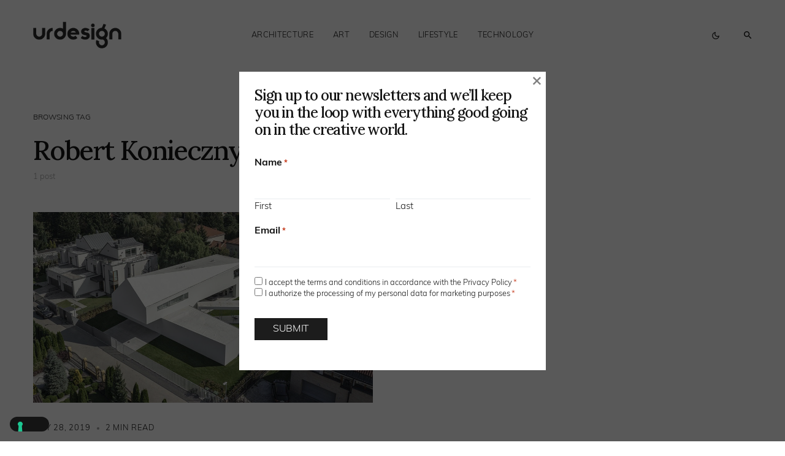

--- FILE ---
content_type: text/html; charset=UTF-8
request_url: https://www.urdesignmag.com/tag/robert-konieczny/
body_size: 20391
content:
<!doctype html>
<html lang="en-US" class="wf-loading">
<head>
	<meta charset="UTF-8" />
<script>
var gform;gform||(document.addEventListener("gform_main_scripts_loaded",function(){gform.scriptsLoaded=!0}),document.addEventListener("gform/theme/scripts_loaded",function(){gform.themeScriptsLoaded=!0}),window.addEventListener("DOMContentLoaded",function(){gform.domLoaded=!0}),gform={domLoaded:!1,scriptsLoaded:!1,themeScriptsLoaded:!1,isFormEditor:()=>"function"==typeof InitializeEditor,callIfLoaded:function(o){return!(!gform.domLoaded||!gform.scriptsLoaded||!gform.themeScriptsLoaded&&!gform.isFormEditor()||(gform.isFormEditor()&&console.warn("The use of gform.initializeOnLoaded() is deprecated in the form editor context and will be removed in Gravity Forms 3.1."),o(),0))},initializeOnLoaded:function(o){gform.callIfLoaded(o)||(document.addEventListener("gform_main_scripts_loaded",()=>{gform.scriptsLoaded=!0,gform.callIfLoaded(o)}),document.addEventListener("gform/theme/scripts_loaded",()=>{gform.themeScriptsLoaded=!0,gform.callIfLoaded(o)}),window.addEventListener("DOMContentLoaded",()=>{gform.domLoaded=!0,gform.callIfLoaded(o)}))},hooks:{action:{},filter:{}},addAction:function(o,r,e,t){gform.addHook("action",o,r,e,t)},addFilter:function(o,r,e,t){gform.addHook("filter",o,r,e,t)},doAction:function(o){gform.doHook("action",o,arguments)},applyFilters:function(o){return gform.doHook("filter",o,arguments)},removeAction:function(o,r){gform.removeHook("action",o,r)},removeFilter:function(o,r,e){gform.removeHook("filter",o,r,e)},addHook:function(o,r,e,t,n){null==gform.hooks[o][r]&&(gform.hooks[o][r]=[]);var d=gform.hooks[o][r];null==n&&(n=r+"_"+d.length),gform.hooks[o][r].push({tag:n,callable:e,priority:t=null==t?10:t})},doHook:function(r,o,e){var t;if(e=Array.prototype.slice.call(e,1),null!=gform.hooks[r][o]&&((o=gform.hooks[r][o]).sort(function(o,r){return o.priority-r.priority}),o.forEach(function(o){"function"!=typeof(t=o.callable)&&(t=window[t]),"action"==r?t.apply(null,e):e[0]=t.apply(null,e)})),"filter"==r)return e[0]},removeHook:function(o,r,t,n){var e;null!=gform.hooks[o][r]&&(e=(e=gform.hooks[o][r]).filter(function(o,r,e){return!!(null!=n&&n!=o.tag||null!=t&&t!=o.priority)}),gform.hooks[o][r]=e)}});
</script>

	<meta name="viewport" content="width=device-width, initial-scale=1" />
	<link rel="profile" href="https://gmpg.org/xfn/11" />

	<meta name='robots' content='index, follow, max-image-preview:large, max-snippet:-1, max-video-preview:-1' />
	<style>img:is([sizes="auto" i], [sizes^="auto," i]) { contain-intrinsic-size: 3000px 1500px }</style>
	
	<!-- This site is optimized with the Yoast SEO plugin v26.3 - https://yoast.com/wordpress/plugins/seo/ -->
	<title>Robert Konieczny Archives — urdesignmag</title>
	<link rel="canonical" href="https://www.urdesignmag.com/tag/robert-konieczny/" />
	<meta property="og:locale" content="en_US" />
	<meta property="og:type" content="article" />
	<meta property="og:title" content="Robert Konieczny Archives — urdesignmag" />
	<meta property="og:url" content="https://www.urdesignmag.com/tag/robert-konieczny/" />
	<meta property="og:site_name" content="urdesignmag" />
	<meta name="twitter:card" content="summary_large_image" />
	<meta name="twitter:site" content="@urdesignmag" />
	<!-- / Yoast SEO plugin. -->


<link rel='dns-prefetch' href='//fonts.googleapis.com' />
<link href='https://fonts.gstatic.com' crossorigin rel='preconnect' />
<link rel="alternate" type="application/rss+xml" title="urdesignmag &raquo; Feed" href="https://www.urdesignmag.com/feed/" />
<link rel="alternate" type="application/rss+xml" title="urdesignmag &raquo; Comments Feed" href="https://www.urdesignmag.com/comments/feed/" />
<link rel="alternate" type="application/rss+xml" title="urdesignmag &raquo; Robert Konieczny Tag Feed" href="https://www.urdesignmag.com/tag/robert-konieczny/feed/" />
			<link rel="preload" href="https://www.urdesignmag.com/wp-content/plugins/canvas/assets/fonts/canvas-icons.woff" as="font" type="font/woff" crossorigin>
			<script>
window._wpemojiSettings = {"baseUrl":"https:\/\/s.w.org\/images\/core\/emoji\/16.0.1\/72x72\/","ext":".png","svgUrl":"https:\/\/s.w.org\/images\/core\/emoji\/16.0.1\/svg\/","svgExt":".svg","source":{"concatemoji":"https:\/\/www.urdesignmag.com\/wp-includes\/js\/wp-emoji-release.min.js?ver=a83574508d7ec6534c9b8f78e6b975a8"}};
/*! This file is auto-generated */
!function(s,n){var o,i,e;function c(e){try{var t={supportTests:e,timestamp:(new Date).valueOf()};sessionStorage.setItem(o,JSON.stringify(t))}catch(e){}}function p(e,t,n){e.clearRect(0,0,e.canvas.width,e.canvas.height),e.fillText(t,0,0);var t=new Uint32Array(e.getImageData(0,0,e.canvas.width,e.canvas.height).data),a=(e.clearRect(0,0,e.canvas.width,e.canvas.height),e.fillText(n,0,0),new Uint32Array(e.getImageData(0,0,e.canvas.width,e.canvas.height).data));return t.every(function(e,t){return e===a[t]})}function u(e,t){e.clearRect(0,0,e.canvas.width,e.canvas.height),e.fillText(t,0,0);for(var n=e.getImageData(16,16,1,1),a=0;a<n.data.length;a++)if(0!==n.data[a])return!1;return!0}function f(e,t,n,a){switch(t){case"flag":return n(e,"\ud83c\udff3\ufe0f\u200d\u26a7\ufe0f","\ud83c\udff3\ufe0f\u200b\u26a7\ufe0f")?!1:!n(e,"\ud83c\udde8\ud83c\uddf6","\ud83c\udde8\u200b\ud83c\uddf6")&&!n(e,"\ud83c\udff4\udb40\udc67\udb40\udc62\udb40\udc65\udb40\udc6e\udb40\udc67\udb40\udc7f","\ud83c\udff4\u200b\udb40\udc67\u200b\udb40\udc62\u200b\udb40\udc65\u200b\udb40\udc6e\u200b\udb40\udc67\u200b\udb40\udc7f");case"emoji":return!a(e,"\ud83e\udedf")}return!1}function g(e,t,n,a){var r="undefined"!=typeof WorkerGlobalScope&&self instanceof WorkerGlobalScope?new OffscreenCanvas(300,150):s.createElement("canvas"),o=r.getContext("2d",{willReadFrequently:!0}),i=(o.textBaseline="top",o.font="600 32px Arial",{});return e.forEach(function(e){i[e]=t(o,e,n,a)}),i}function t(e){var t=s.createElement("script");t.src=e,t.defer=!0,s.head.appendChild(t)}"undefined"!=typeof Promise&&(o="wpEmojiSettingsSupports",i=["flag","emoji"],n.supports={everything:!0,everythingExceptFlag:!0},e=new Promise(function(e){s.addEventListener("DOMContentLoaded",e,{once:!0})}),new Promise(function(t){var n=function(){try{var e=JSON.parse(sessionStorage.getItem(o));if("object"==typeof e&&"number"==typeof e.timestamp&&(new Date).valueOf()<e.timestamp+604800&&"object"==typeof e.supportTests)return e.supportTests}catch(e){}return null}();if(!n){if("undefined"!=typeof Worker&&"undefined"!=typeof OffscreenCanvas&&"undefined"!=typeof URL&&URL.createObjectURL&&"undefined"!=typeof Blob)try{var e="postMessage("+g.toString()+"("+[JSON.stringify(i),f.toString(),p.toString(),u.toString()].join(",")+"));",a=new Blob([e],{type:"text/javascript"}),r=new Worker(URL.createObjectURL(a),{name:"wpTestEmojiSupports"});return void(r.onmessage=function(e){c(n=e.data),r.terminate(),t(n)})}catch(e){}c(n=g(i,f,p,u))}t(n)}).then(function(e){for(var t in e)n.supports[t]=e[t],n.supports.everything=n.supports.everything&&n.supports[t],"flag"!==t&&(n.supports.everythingExceptFlag=n.supports.everythingExceptFlag&&n.supports[t]);n.supports.everythingExceptFlag=n.supports.everythingExceptFlag&&!n.supports.flag,n.DOMReady=!1,n.readyCallback=function(){n.DOMReady=!0}}).then(function(){return e}).then(function(){var e;n.supports.everything||(n.readyCallback(),(e=n.source||{}).concatemoji?t(e.concatemoji):e.wpemoji&&e.twemoji&&(t(e.twemoji),t(e.wpemoji)))}))}((window,document),window._wpemojiSettings);
</script>
<link rel="stylesheet" href="https://www.urdesignmag.com/wp-content/cache/minify/b7665.css" media="all" />

<link rel='alternate stylesheet' id='powerkit-icons-css' href='https://www.urdesignmag.com/wp-content/plugins/powerkit/assets/fonts/powerkit-icons.woff?ver=3.0.2' as='font' type='font/wof' crossorigin />
<link rel="stylesheet" href="https://www.urdesignmag.com/wp-content/cache/minify/a691b.css" media="all" />

<style id='wp-emoji-styles-inline-css'>

	img.wp-smiley, img.emoji {
		display: inline !important;
		border: none !important;
		box-shadow: none !important;
		height: 1em !important;
		width: 1em !important;
		margin: 0 0.07em !important;
		vertical-align: -0.1em !important;
		background: none !important;
		padding: 0 !important;
	}
</style>
<link rel="stylesheet" href="https://www.urdesignmag.com/wp-content/cache/minify/a5ff7.css" media="all" />

<style id='classic-theme-styles-inline-css'>
/*! This file is auto-generated */
.wp-block-button__link{color:#fff;background-color:#32373c;border-radius:9999px;box-shadow:none;text-decoration:none;padding:calc(.667em + 2px) calc(1.333em + 2px);font-size:1.125em}.wp-block-file__button{background:#32373c;color:#fff;text-decoration:none}
</style>
<link rel="stylesheet" href="https://www.urdesignmag.com/wp-content/cache/minify/986db.css" media="all" />









<style id='global-styles-inline-css'>
:root{--wp--preset--aspect-ratio--square: 1;--wp--preset--aspect-ratio--4-3: 4/3;--wp--preset--aspect-ratio--3-4: 3/4;--wp--preset--aspect-ratio--3-2: 3/2;--wp--preset--aspect-ratio--2-3: 2/3;--wp--preset--aspect-ratio--16-9: 16/9;--wp--preset--aspect-ratio--9-16: 9/16;--wp--preset--color--black: #000000;--wp--preset--color--cyan-bluish-gray: #abb8c3;--wp--preset--color--white: #FFFFFF;--wp--preset--color--pale-pink: #f78da7;--wp--preset--color--vivid-red: #cf2e2e;--wp--preset--color--luminous-vivid-orange: #ff6900;--wp--preset--color--luminous-vivid-amber: #fcb900;--wp--preset--color--light-green-cyan: #7bdcb5;--wp--preset--color--vivid-green-cyan: #00d084;--wp--preset--color--pale-cyan-blue: #8ed1fc;--wp--preset--color--vivid-cyan-blue: #0693e3;--wp--preset--color--vivid-purple: #9b51e0;--wp--preset--color--blue: #59BACC;--wp--preset--color--green: #58AD69;--wp--preset--color--orange: #FFBC49;--wp--preset--color--red: #e32c26;--wp--preset--color--gray-50: #f8f9fa;--wp--preset--color--gray-100: #f8f9fb;--wp--preset--color--gray-200: #e9ecef;--wp--preset--color--secondary: #818181;--wp--preset--color--primary: #141414;--wp--preset--color--accent: #ae856c;--wp--preset--gradient--vivid-cyan-blue-to-vivid-purple: linear-gradient(135deg,rgba(6,147,227,1) 0%,rgb(155,81,224) 100%);--wp--preset--gradient--light-green-cyan-to-vivid-green-cyan: linear-gradient(135deg,rgb(122,220,180) 0%,rgb(0,208,130) 100%);--wp--preset--gradient--luminous-vivid-amber-to-luminous-vivid-orange: linear-gradient(135deg,rgba(252,185,0,1) 0%,rgba(255,105,0,1) 100%);--wp--preset--gradient--luminous-vivid-orange-to-vivid-red: linear-gradient(135deg,rgba(255,105,0,1) 0%,rgb(207,46,46) 100%);--wp--preset--gradient--very-light-gray-to-cyan-bluish-gray: linear-gradient(135deg,rgb(238,238,238) 0%,rgb(169,184,195) 100%);--wp--preset--gradient--cool-to-warm-spectrum: linear-gradient(135deg,rgb(74,234,220) 0%,rgb(151,120,209) 20%,rgb(207,42,186) 40%,rgb(238,44,130) 60%,rgb(251,105,98) 80%,rgb(254,248,76) 100%);--wp--preset--gradient--blush-light-purple: linear-gradient(135deg,rgb(255,206,236) 0%,rgb(152,150,240) 100%);--wp--preset--gradient--blush-bordeaux: linear-gradient(135deg,rgb(254,205,165) 0%,rgb(254,45,45) 50%,rgb(107,0,62) 100%);--wp--preset--gradient--luminous-dusk: linear-gradient(135deg,rgb(255,203,112) 0%,rgb(199,81,192) 50%,rgb(65,88,208) 100%);--wp--preset--gradient--pale-ocean: linear-gradient(135deg,rgb(255,245,203) 0%,rgb(182,227,212) 50%,rgb(51,167,181) 100%);--wp--preset--gradient--electric-grass: linear-gradient(135deg,rgb(202,248,128) 0%,rgb(113,206,126) 100%);--wp--preset--gradient--midnight: linear-gradient(135deg,rgb(2,3,129) 0%,rgb(40,116,252) 100%);--wp--preset--font-size--small: 13px;--wp--preset--font-size--medium: 20px;--wp--preset--font-size--large: 36px;--wp--preset--font-size--x-large: 42px;--wp--preset--spacing--20: 0.44rem;--wp--preset--spacing--30: 0.67rem;--wp--preset--spacing--40: 1rem;--wp--preset--spacing--50: 1.5rem;--wp--preset--spacing--60: 2.25rem;--wp--preset--spacing--70: 3.38rem;--wp--preset--spacing--80: 5.06rem;--wp--preset--shadow--natural: 6px 6px 9px rgba(0, 0, 0, 0.2);--wp--preset--shadow--deep: 12px 12px 50px rgba(0, 0, 0, 0.4);--wp--preset--shadow--sharp: 6px 6px 0px rgba(0, 0, 0, 0.2);--wp--preset--shadow--outlined: 6px 6px 0px -3px rgba(255, 255, 255, 1), 6px 6px rgba(0, 0, 0, 1);--wp--preset--shadow--crisp: 6px 6px 0px rgba(0, 0, 0, 1);}:where(.is-layout-flex){gap: 0.5em;}:where(.is-layout-grid){gap: 0.5em;}body .is-layout-flex{display: flex;}.is-layout-flex{flex-wrap: wrap;align-items: center;}.is-layout-flex > :is(*, div){margin: 0;}body .is-layout-grid{display: grid;}.is-layout-grid > :is(*, div){margin: 0;}:where(.wp-block-columns.is-layout-flex){gap: 2em;}:where(.wp-block-columns.is-layout-grid){gap: 2em;}:where(.wp-block-post-template.is-layout-flex){gap: 1.25em;}:where(.wp-block-post-template.is-layout-grid){gap: 1.25em;}.has-black-color{color: var(--wp--preset--color--black) !important;}.has-cyan-bluish-gray-color{color: var(--wp--preset--color--cyan-bluish-gray) !important;}.has-white-color{color: var(--wp--preset--color--white) !important;}.has-pale-pink-color{color: var(--wp--preset--color--pale-pink) !important;}.has-vivid-red-color{color: var(--wp--preset--color--vivid-red) !important;}.has-luminous-vivid-orange-color{color: var(--wp--preset--color--luminous-vivid-orange) !important;}.has-luminous-vivid-amber-color{color: var(--wp--preset--color--luminous-vivid-amber) !important;}.has-light-green-cyan-color{color: var(--wp--preset--color--light-green-cyan) !important;}.has-vivid-green-cyan-color{color: var(--wp--preset--color--vivid-green-cyan) !important;}.has-pale-cyan-blue-color{color: var(--wp--preset--color--pale-cyan-blue) !important;}.has-vivid-cyan-blue-color{color: var(--wp--preset--color--vivid-cyan-blue) !important;}.has-vivid-purple-color{color: var(--wp--preset--color--vivid-purple) !important;}.has-black-background-color{background-color: var(--wp--preset--color--black) !important;}.has-cyan-bluish-gray-background-color{background-color: var(--wp--preset--color--cyan-bluish-gray) !important;}.has-white-background-color{background-color: var(--wp--preset--color--white) !important;}.has-pale-pink-background-color{background-color: var(--wp--preset--color--pale-pink) !important;}.has-vivid-red-background-color{background-color: var(--wp--preset--color--vivid-red) !important;}.has-luminous-vivid-orange-background-color{background-color: var(--wp--preset--color--luminous-vivid-orange) !important;}.has-luminous-vivid-amber-background-color{background-color: var(--wp--preset--color--luminous-vivid-amber) !important;}.has-light-green-cyan-background-color{background-color: var(--wp--preset--color--light-green-cyan) !important;}.has-vivid-green-cyan-background-color{background-color: var(--wp--preset--color--vivid-green-cyan) !important;}.has-pale-cyan-blue-background-color{background-color: var(--wp--preset--color--pale-cyan-blue) !important;}.has-vivid-cyan-blue-background-color{background-color: var(--wp--preset--color--vivid-cyan-blue) !important;}.has-vivid-purple-background-color{background-color: var(--wp--preset--color--vivid-purple) !important;}.has-black-border-color{border-color: var(--wp--preset--color--black) !important;}.has-cyan-bluish-gray-border-color{border-color: var(--wp--preset--color--cyan-bluish-gray) !important;}.has-white-border-color{border-color: var(--wp--preset--color--white) !important;}.has-pale-pink-border-color{border-color: var(--wp--preset--color--pale-pink) !important;}.has-vivid-red-border-color{border-color: var(--wp--preset--color--vivid-red) !important;}.has-luminous-vivid-orange-border-color{border-color: var(--wp--preset--color--luminous-vivid-orange) !important;}.has-luminous-vivid-amber-border-color{border-color: var(--wp--preset--color--luminous-vivid-amber) !important;}.has-light-green-cyan-border-color{border-color: var(--wp--preset--color--light-green-cyan) !important;}.has-vivid-green-cyan-border-color{border-color: var(--wp--preset--color--vivid-green-cyan) !important;}.has-pale-cyan-blue-border-color{border-color: var(--wp--preset--color--pale-cyan-blue) !important;}.has-vivid-cyan-blue-border-color{border-color: var(--wp--preset--color--vivid-cyan-blue) !important;}.has-vivid-purple-border-color{border-color: var(--wp--preset--color--vivid-purple) !important;}.has-vivid-cyan-blue-to-vivid-purple-gradient-background{background: var(--wp--preset--gradient--vivid-cyan-blue-to-vivid-purple) !important;}.has-light-green-cyan-to-vivid-green-cyan-gradient-background{background: var(--wp--preset--gradient--light-green-cyan-to-vivid-green-cyan) !important;}.has-luminous-vivid-amber-to-luminous-vivid-orange-gradient-background{background: var(--wp--preset--gradient--luminous-vivid-amber-to-luminous-vivid-orange) !important;}.has-luminous-vivid-orange-to-vivid-red-gradient-background{background: var(--wp--preset--gradient--luminous-vivid-orange-to-vivid-red) !important;}.has-very-light-gray-to-cyan-bluish-gray-gradient-background{background: var(--wp--preset--gradient--very-light-gray-to-cyan-bluish-gray) !important;}.has-cool-to-warm-spectrum-gradient-background{background: var(--wp--preset--gradient--cool-to-warm-spectrum) !important;}.has-blush-light-purple-gradient-background{background: var(--wp--preset--gradient--blush-light-purple) !important;}.has-blush-bordeaux-gradient-background{background: var(--wp--preset--gradient--blush-bordeaux) !important;}.has-luminous-dusk-gradient-background{background: var(--wp--preset--gradient--luminous-dusk) !important;}.has-pale-ocean-gradient-background{background: var(--wp--preset--gradient--pale-ocean) !important;}.has-electric-grass-gradient-background{background: var(--wp--preset--gradient--electric-grass) !important;}.has-midnight-gradient-background{background: var(--wp--preset--gradient--midnight) !important;}.has-small-font-size{font-size: var(--wp--preset--font-size--small) !important;}.has-medium-font-size{font-size: var(--wp--preset--font-size--medium) !important;}.has-large-font-size{font-size: var(--wp--preset--font-size--large) !important;}.has-x-large-font-size{font-size: var(--wp--preset--font-size--x-large) !important;}
:where(.wp-block-post-template.is-layout-flex){gap: 1.25em;}:where(.wp-block-post-template.is-layout-grid){gap: 1.25em;}
:where(.wp-block-columns.is-layout-flex){gap: 2em;}:where(.wp-block-columns.is-layout-grid){gap: 2em;}
:root :where(.wp-block-pullquote){font-size: 1.5em;line-height: 1.6;}
</style>
<link rel="stylesheet" href="https://www.urdesignmag.com/wp-content/cache/minify/2aec6.css" media="all" />































<link rel='stylesheet' id='c270cd0587e76b29bbf845eb47c66669-css' href='https://fonts.googleapis.com/css?family=Lora%3A500%2C400%2C600%2C700&#038;subset=latin%2Clatin-ext%2Ccyrillic%2Ccyrillic-ext%2Cvietnamese&#038;display=swap&#038;ver=1.0.3' media='all' />
<style id='csco-customizer-output-styles-inline-css'>
:root, [data-site-scheme="default"]{--cs-color-site-background:#ffffff;--cs-color-header-background:#ffffff;--cs-color-submenu-background:#f8f8f8;--cs-color-search-background:#f8f8f8;--cs-color-fullscreen-menu-background:#f8f8f8;--cs-color-offcanvas-background:#f8f8f8;--cs-color-footer-background:#141414;}:root, [data-scheme="default"]{--cs-color-overlay-background:rgba(0,0,0,0.5);--cs-color-accent:rgba(0,0,0,0.5);--cs-color-button-contrast-secondary-hover:rgba(0,0,0,0.5);--cs-color-secondary:#a1a1a1;--cs-palette-color-secondary:#a1a1a1;--cs-color-link:#141414;--cs-color-link-hover:#141414;--cs-color-button:#141414;--cs-color-button-contrast:#ffffff;--cs-color-button-hover:#3e3e3e;--cs-color-button-hover-contrast:#ffffff;--cs-color-category-contrast:#141414;--cs-color-category-hover-contrast:#a1a1a1;--cs-color-post-meta:#141414;--cs-color-post-meta-link:#141414;--cs-color-post-meta-link-hover:#818181;--cs-color-badge-primary:#000000;--cs-color-badge-secondary:#ededed;--cs-color-badge-success:#8EB096;--cs-color-badge-danger:#b39295;--cs-color-badge-warning:#cac6b4;--cs-color-badge-info:#89AFB5;--cs-color-badge-dark:#000000;--cs-color-badge-light:#fafafa;}[data-scheme="default"] [class*="-badge"][class*="-primary"]{--cs-color-badge-dark-contrast:#ffffff;}[data-scheme="default"] [class*="-badge"][class*="-secondary"]{--cs-color-badge-light-contrast:#7a7a7a;}[data-scheme="default"] [class*="-badge"][class*="-success"]{--cs-color-badge-dark-contrast:#ffffff;}[data-scheme="default"] [class*="-badge"][class*="-danger"]{--cs-color-badge-dark-contrast:#ffffff;}[data-scheme="default"] [class*="-badge"][class*="-warning"]{--cs-color-badge-dark-contrast:#ffffff;}[data-scheme="default"] [class*="-badge"][class*="-info"]{--cs-color-badge-dark-contrast:#ffffff;}[data-scheme="default"] [class*="-badge"][class*="-dark"]{--cs-color-badge-dark-contrast:#ffffff;}[data-scheme="default"] [class*="-badge"][class*="-light"]{--cs-color-badge-light-contrast:#000000;}[data-site-scheme="dark"]{--cs-color-site-background:#1c1c1c;--cs-color-header-background:#1c1c1c;--cs-color-submenu-background:#292929;--cs-color-search-background:#292929;--cs-color-multi-column-background:#292929;--cs-color-fullscreen-menu-background:#292929;--cs-color-offcanvas-background:#1c1c1c;--cs-color-footer-background:#1c1c1c;--cs-color-link:#ffffff;--cs-color-link-hover:#ffffff;}[data-scheme="dark"]{--cs-color-accent:#A1A1A1;--cs-color-button-contrast-secondary-hover:#A1A1A1;--cs-color-secondary:#a1a1a1;--cs-palette-color-secondary:#a1a1a1;--cs-color-button:#ffffff;--cs-color-button-contrast:#141414;--cs-color-button-hover:#a4a4a5;--cs-color-button-hover-contrast:#141414;--cs-color-category-contrast:#ffffff;--cs-color-category-hover-contrast:#a1a1a1;--cs-color-post-meta:#ffffff;--cs-color-post-meta-link:#ffffff;--cs-color-post-meta-link-hover:#818181;--cs-color-badge-primary:#000000;--cs-color-badge-secondary:#ededed;--cs-color-badge-success:#8EB096;--cs-color-badge-danger:#b39295;--cs-color-badge-warning:#cac6b4;--cs-color-badge-info:#89AFB5;--cs-color-badge-dark:rgba(255,255,255,0.7);--cs-color-badge-light:rgb(238,238,238);}[data-scheme="dark"] [class*="-badge"][class*="-primary"]{--cs-color-badge-dark-contrast:#ffffff;}[data-scheme="dark"] [class*="-badge"][class*="-secondary"]{--cs-color-badge-light-contrast:#7a7a7a;}[data-scheme="dark"] [class*="-badge"][class*="-success"]{--cs-color-badge-dark-contrast:#ffffff;}[data-scheme="dark"] [class*="-badge"][class*="-danger"]{--cs-color-badge-dark-contrast:#ffffff;}[data-scheme="dark"] [class*="-badge"][class*="-warning"]{--cs-color-badge-dark-contrast:#ffffff;}[data-scheme="dark"] [class*="-badge"][class*="-info"]{--cs-color-badge-dark-contrast:#ffffff;}[data-scheme="dark"] [class*="-badge"][class*="-dark"]{--cs-color-badge-dark-contrast:#ffffff;}[data-scheme="dark"] [class*="-badge"][class*="-light"]{--cs-color-badge-light-contrast:#020202;}:root{--cs-layout-elements-border-radius:4px;--cs-thumbnail-border-radius:0px;--cs-button-border-radius:50px;--cs-pagination-border-radius:50px;--cs-badge-border-radius:50px;--cs-tag-border-radius:50px;--cs-header-initial-height:115px;--cs-header-height:60px;}:root .cnvs-block-section-heading, [data-scheme="default"] .cnvs-block-section-heading, [data-scheme="dark"] [data-scheme="default"] .cnvs-block-section-heading{--cnvs-section-heading-border-color:#141414;}[data-scheme="dark"] .cnvs-block-section-heading{--cnvs-section-heading-border-color:#ffffff;}.cs-posts-area__home.cs-posts-area__grid{--cs-posts-area-grid-columns:2;--cs-posts-area-grid-column-gap:64px;}.cs-posts-area__home{--cs-posts-area-grid-row-gap:64px;}.cs-posts-area__archive.cs-posts-area__grid{--cs-posts-area-grid-columns:2;--cs-posts-area-grid-column-gap:64px;}.cs-posts-area__archive{--cs-posts-area-grid-row-gap:64px;}@media (max-width: 1584.98px){.cs-posts-area__home.cs-posts-area__grid{--cs-posts-area-grid-columns:2;--cs-posts-area-grid-column-gap:64px;}.cs-posts-area__home{--cs-posts-area-grid-row-gap:64px;}.cs-posts-area__archive.cs-posts-area__grid{--cs-posts-area-grid-columns:2;--cs-posts-area-grid-column-gap:64px;}.cs-posts-area__archive{--cs-posts-area-grid-row-gap:64px;}}@media (max-width: 1279.98px){.cs-posts-area__home.cs-posts-area__grid{--cs-posts-area-grid-columns:2;--cs-posts-area-grid-column-gap:40px;}.cs-posts-area__home{--cs-posts-area-grid-row-gap:40px;}.cs-posts-area__archive.cs-posts-area__grid{--cs-posts-area-grid-columns:2;--cs-posts-area-grid-column-gap:40px;}.cs-posts-area__archive{--cs-posts-area-grid-row-gap:40px;}}@media (max-width: 575.98px){.cs-posts-area__home.cs-posts-area__grid{--cs-posts-area-grid-columns:1;--cs-posts-area-grid-column-gap:40px;}.cs-posts-area__home{--cs-posts-area-grid-row-gap:40px;}.cs-posts-area__archive.cs-posts-area__grid{--cs-posts-area-grid-columns:1;--cs-posts-area-grid-column-gap:40px;}.cs-posts-area__archive{--cs-posts-area-grid-row-gap:40px;}}
</style>
<script  src="https://www.urdesignmag.com/wp-content/cache/minify/e6031.js"></script>




<script id="wp-i18n-js-after">
wp.i18n.setLocaleData( { 'text direction\u0004ltr': [ 'ltr' ] } );
</script>
<script  src="https://www.urdesignmag.com/wp-content/cache/minify/0f4fa.js"></script>

<script id="gform_gravityforms-js-extra">
var gf_global = {"gf_currency_config":{"name":"Euro","symbol_left":"","symbol_right":"&#8364;","symbol_padding":" ","thousand_separator":".","decimal_separator":",","decimals":2,"code":"EUR"},"base_url":"https:\/\/www.urdesignmag.com\/wp-content\/plugins\/gravityforms","number_formats":[],"spinnerUrl":"https:\/\/www.urdesignmag.com\/wp-content\/plugins\/gravityforms\/images\/spinner.svg","version_hash":"f55b6f09034c5dcdbd3615ef411b1ca9","strings":{"newRowAdded":"New row added.","rowRemoved":"Row removed","formSaved":"The form has been saved.  The content contains the link to return and complete the form."}};
var gform_i18n = {"datepicker":{"days":{"monday":"Mo","tuesday":"Tu","wednesday":"We","thursday":"Th","friday":"Fr","saturday":"Sa","sunday":"Su"},"months":{"january":"January","february":"February","march":"March","april":"April","may":"May","june":"June","july":"July","august":"August","september":"September","october":"October","november":"November","december":"December"},"firstDay":1,"iconText":"Select date"}};
var gf_legacy_multi = {"1":""};
var gform_gravityforms = {"strings":{"invalid_file_extension":"This type of file is not allowed. Must be one of the following:","delete_file":"Delete this file","in_progress":"in progress","file_exceeds_limit":"File exceeds size limit","illegal_extension":"This type of file is not allowed.","max_reached":"Maximum number of files reached","unknown_error":"There was a problem while saving the file on the server","currently_uploading":"Please wait for the uploading to complete","cancel":"Cancel","cancel_upload":"Cancel this upload","cancelled":"Cancelled","error":"Error","message":"Message"},"vars":{"images_url":"https:\/\/www.urdesignmag.com\/wp-content\/plugins\/gravityforms\/images"}};
</script>
<script  src="https://www.urdesignmag.com/wp-content/cache/minify/1a0bc.js"></script>



<script id="sib-front-js-js-extra">
var sibErrMsg = {"invalidMail":"Please fill out valid email address","requiredField":"Please fill out required fields","invalidDateFormat":"Please fill out valid date format","invalidSMSFormat":"Please fill out valid phone number"};
var ajax_sib_front_object = {"ajax_url":"https:\/\/www.urdesignmag.com\/wp-admin\/admin-ajax.php","ajax_nonce":"20e49ada3a","flag_url":"https:\/\/www.urdesignmag.com\/wp-content\/plugins\/mailin\/img\/flags\/"};
</script>
<script  src="https://www.urdesignmag.com/wp-content/cache/minify/cb842.js"></script>

<link rel="https://api.w.org/" href="https://www.urdesignmag.com/wp-json/" /><link rel="alternate" title="JSON" type="application/json" href="https://www.urdesignmag.com/wp-json/wp/v2/tags/6705" /><link rel="EditURI" type="application/rsd+xml" title="RSD" href="https://www.urdesignmag.com/xmlrpc.php?rsd" />

<style id="csco-inline-styles">
:root {
	/* Base Font */
	--cs-font-base-family: 'muli', sans-serif;
	--cs-font-base-size: 1rem;
	--cs-font-base-weight: 300;
	--cs-font-base-style: normal;
	--cs-font-base-letter-spacing: normal;
	--cs-font-base-text-transform: initial;
	--cs-font-base-line-height: 1.5;

	/* Primary Font */
	/* Used for tags and other actionable elements. */
	--cs-font-primary-family: 'muli', sans-serif;
	--cs-font-primary-size: 0.75rem;
	--cs-font-primary-weight: 300;
	--cs-font-primary-style: normal;
	--cs-font-primary-letter-spacing: 0.008em;
	--cs-font-primary-text-transform: uppercase;

	/* Secondary Font */
	/* Used for post meta, image captions and other secondary elements. */
	--cs-font-secondary-family: 'muli', sans-serif;
	--cs-font-secondary-size: 0.8rem;
	--cs-font-secondary-weight: 300;
	--cs-font-secondary-style: normal;
	--cs-font-secondary-letter-spacing: 0px;
	--cs-font-secondary-text-transform: none;

	/* Category Font */
	--cs-font-category-family: 'muli', sans-serif;
	--cs-font-category-size: 0.8rem;
	--cs-font-category-weight: 300;
	--cs-font-category-style: normal;
	--cs-font-category-letter-spacing: 0.0625em;
	--cs-font-category-text-transform: uppercase;

	/* Tags Font */
	--cs-font-tags-family: 'muli', sans-serif;
	--cs-font-tags-size: 0.8rem;
	--cs-font-tags-weight: 300;
	--cs-font-tags-style: normal;
	--cs-font-tags-letter-spacing: 0.0625em;
	--cs-font-tags-text-transform: uppercase;

	/* Post Meta Font */
	--cs-font-post-meta-family: 'muli', sans-serif;
	--cs-font-post-meta-size: 0.8rem;
	--cs-font-post-meta-weight: 300;
	--cs-font-post-meta-style: normal;
	--cs-font-post-meta-letter-spacing: 0.0625em;
	--cs-font-post-meta-text-transform: uppercase;

	/* Button Font */
	--cs-font-button-family: 'muli', sans-serif;
	--cs-font-button-size: 1.25rem;
	--cs-font-button-weight: 300;
	--cs-font-button-style: normal;
	--cs-font-button-letter-spacing: -0.019em;
	--cs-font-button-text-transform: lowercase;

	/* Label */
	--cs-font-label-family: initial;
	--cs-font-label-size: 0.75rem;
	--cs-font-label-weight: 600;
	--cs-font-label-style: normal;
	--cs-font-label-letter-spacing: -0.025em;
	--cs-font-label-text-transform: uppercase;

	/* Input Font */
	/* Used for form elements (input, textarea, select). */
	--cs-font-input-family: 'muli', sans-serif;
	--cs-font-input-size: 1.25rem;
	--cs-font-input-weight: 300;
	--cs-font-input-style: normal;
	--cs-font-input-line-height: 1.625rem;
	--cs-font-input-letter-spacing: -0.019em;
	--cs-font-input-text-transform: none;

	/* Post Subtitle */
	--cs-font-post-subtitle-family: 'muli', sans-serif;
	--cs-font-post-subtitle-size: 1.125rem;
	--cs-font-post-subtitle-line-height: 1.625rem;
	--cs-font-post-subtitle-letter-spacing: normal;

	/* Post Content */
	--cs-font-post-content-family: 'muli', sans-serif;
	--cs-font-post-content-size: 1rem;
	--cs-font-post-content-line-height: 1.7;
	--cs-font-post-content-letter-spacing: -0.014em;

	/* Summary */
	--cs-font-entry-summary-family: 'muli', sans-serif;
	--cs-font-entry-summary-size: 1.25rem;
	--cs-font-entry-summary-letter-spacing: normal;

	/* Entry Excerpt */
	--cs-font-entry-excerpt-family: 'muli', sans-serif;
	--cs-font-entry-excerpt-size: 0.875rem;
	--cs-font-entry-excerpt-letter-spacing: -0.008em;

	/* Logos --------------- */

	/* Main Logo */
	--cs-font-main-logo-family: 'Syne', sans-serif;
	--cs-font-main-logo-size: 1.25rem;
	--cs-font-main-logo-weight: 600;
	--cs-font-main-logo-style: normal;
	--cs-font-main-logo-letter-spacing: -0.025em;
	--cs-font-main-logo-text-transform: none;

	/* Footer Logo */
	--cs-font-footer-logo-family: 'Syne', sans-serif;
	--cs-font-footer-logo-size: 1.25rem;
	--cs-font-footer-logo-weight: 600;
	--cs-font-footer-logo-style: normal;
	--cs-font-footer-logo-letter-spacing: -0.025em;
	--cs-font-footer-logo-text-transform: none;

	/* Tag-line Font */
	/* Used for tag-line elements. */
	--cs-font-tag-line-family: 'muli', sans-serif;
	--cs-font-tag-line-size: 0.875rem;;
	--cs-font-tag-line-weight: 300;
	--cs-font-tag-line-line-height: 1.5;
	--cs-font-tag-line-style: normal;
	--cs-font-tag-line-letter-spacing: normal;
	--cs-font-tag-line-text-transform: none;

	/* Headings --------------- */

	/* Headings */
	--cs-font-headings-family: 'Lora', sans-serif;
	--cs-font-headings-weight: 500;
	--cs-font-headings-style: normal;
	--cs-font-headings-line-height: 1.2;
	--cs-font-headings-letter-spacing: -0.05em;
	--cs-font-headings-text-transform: none;

	/* Menu Font --------------- */

	/* Menu */
	/* Used for main top level menu elements. */
	--cs-font-primary-menu-family: 'muli', sans-serif;
	--cs-font-primary-menu-size: 0.8rem;
	--cs-font-primary-menu-weight: 300;
	--cs-font-primary-menu-style: normal;
	--cs-font-primary-menu-letter-spacing: 0.025em;
	--cs-font-primary-menu-text-transform: uppercase;

	/* Submenu Font */
	--cs-font-primary-submenu-family: 'muli', sans-serif;
	--cs-font-primary-submenu-size: 0.6875rem;
	--cs-font-primary-submenu-weight: 300;
	--cs-font-primary-submenu-style: normal;
	--cs-font-primary-submenu-letter-spacing: 0.008em;
	--cs-font-primary-submenu-text-transform: uppercase;

	/* Used for main top level fullscreen-menu elements. */
	--cs-font-fullscreen-menu-family: 'muli', sans-serif;
	--cs-font-fullscreen-menu-size: 2.75rem;
	--cs-font-fullscreen-menu-weight: 300;
	--cs-font-fullscreen-menu-line-height: 1;
	--cs-font-fullscreen-menu-style: normal;
	--cs-font-fullscreen-menu-letter-spacing: -0.05em;
	--cs-font-fullscreen-menu-text-transform: none;

	/* Submenu Font */
	/* Used for fullscreen-submenu elements. */
	--cs-font-fullscreen-submenu-family: 'Syne', sans-serif;
	--cs-font-fullscreen-submenu-size: 0.8125rem;
	--cs-font-fullscreen-submenu-weight: 600;
	--cs-font-fullscreen-submenu-line-height: 1;
	--cs-font-fullscreen-submenu-style: normal;
	--cs-font-fullscreen-submenu-letter-spacing: normal;
	--cs-font-fullscreen-submenu-text-transform: uppercase;

	/* Footer Menu Headings Font */
	--cs-font-footer-menu-headings-family: 'muli', sans-serif;
	--cs-font-footer-menu-headings-size: 1.25rem;;
	--cs-font-footer-menu-headings-weight: 400;
	--cs-font-footer-menu-headings-line-height: 1;
	--cs-font-footer-menu-headings-style:normal;
	--cs-font-footer-menu-headings-letter-spacing: -0.025em;
	--cs-font-footer-menu-headings-text-transform:  none;

	/* Footer Menu Font*/
	--cs-font-footer-menu-family: 'muli', sans-serif;
	--cs-font-footer-menu-size: 0.8125rem;
	--cs-font-footer-menu-weight: 300;
	--cs-font-footer-menu-line-height: 1;
	--cs-font-footer-menu-style: normal;
	--cs-font-footer-menu-letter-spacing: normal;
	--cs-font-footer-menu-text-transform: uppercase;

	/* Section Headings */
	--cs-font-section-headings-family: 'muli', sans-serif;
	--cs-font-section-headings-size: 1rem;
	--cs-font-section-headings-weight: 300;
	--cs-font-section-headings-line-height: 1.25;
	--cs-font-section-headings-style: normal;
	--cs-font-section-headings-letter-spacing: 0.0025em;
	--cs-font-section-headings-text-transform: uppercase;
}

:root { 
	--cs-str-follow: "Follow me";
	--cs-str-to-top: "scroll to top";
	--cs-str-min-chars: "Continue typing";
 }
</style>
		<script type="text/javascript" src="https://cdn.by.wonderpush.com/sdk/1.1/wonderpush-loader.min.js" async></script>
<script type="text/javascript">
  window.WonderPush = window.WonderPush || [];
  window.WonderPush.push(['init', {"customDomain":"https:\/\/www.urdesignmag.com\/wp-content\/plugins\/mailin\/","serviceWorkerUrl":"wonderpush-worker-loader.min.js?webKey=3c8c1d9b6c993039e7440d5d1c1914d87a9b26e665f175acc608bb4657f1bf0f","frameUrl":"wonderpush.min.html","webKey":"3c8c1d9b6c993039e7440d5d1c1914d87a9b26e665f175acc608bb4657f1bf0f"}]);
</script>
<!-- Schema & Structured Data For WP v1.52 - -->
<script type="application/ld+json" class="saswp-schema-markup-output">
[{"@context":"https:\/\/schema.org\/","@type":"BreadcrumbList","@id":"https:\/\/www.urdesignmag.com\/tag\/robert-konieczny\/#breadcrumb","itemListElement":[{"@type":"ListItem","position":1,"item":{"@id":"https:\/\/www.urdesignmag.com","name":"urdesignmag"}},{"@type":"ListItem","position":2,"item":{"@id":"https:\/\/www.urdesignmag.com\/tag\/robert-konieczny\/","name":"Robert Konieczny"}}]}]
</script>

<script>(()=>{var o=[],i={};["on","off","toggle","show"].forEach((l=>{i[l]=function(){o.push([l,arguments])}})),window.Boxzilla=i,window.boxzilla_queue=o})();</script>  <!-- Google Tag Manager -->
  <script>(function(w,d,s,l,i){w[l]=w[l]||[];w[l].push({'gtm.start':
  new Date().getTime(),event:'gtm.js'});var f=d.getElementsByTagName(s)[0],
  j=d.createElement(s),dl=l!='dataLayer'?'&l='+l:'';j.async=true;j.src=
  'https://www.googletagmanager.com/gtm.js?id='+i+dl;f.parentNode.insertBefore(j,f);
  })(window,document,'script','dataLayer','GTM-NZ37VQL');</script>
  <!-- End Google Tag Manager -->
<link rel="icon" href="https://www.urdesignmag.com/wp-content/uploads/2023/06/cropped-urdesign_favicon-1-32x32.jpg" sizes="32x32" />
<link rel="icon" href="https://www.urdesignmag.com/wp-content/uploads/2023/06/cropped-urdesign_favicon-1-192x192.jpg" sizes="192x192" />
<link rel="apple-touch-icon" href="https://www.urdesignmag.com/wp-content/uploads/2023/06/cropped-urdesign_favicon-1-180x180.jpg" />
<meta name="msapplication-TileImage" content="https://www.urdesignmag.com/wp-content/uploads/2023/06/cropped-urdesign_favicon-1-270x270.jpg" />
		<style id="wp-custom-css">
			/*** ATF HP ***/ 

@media (min-width: 1020px) {
	.cs-entry-header-type-full .cs-main-content-primary {
 	 	padding-top: 0rem;
		}
	.above-the-fold .cs-entry__thumbnail, .cnvs-block-posts-layout-tile-type-2 .cnvs-block-layout__col .cs-entry__thumbnail {
		width: 80px!important;
		height: 80px!important;
		max-width: 80px!important;
		flex: 0 0 80px;
		}
	}
.above-the-fold .cnvs-block-layout__col .cs-entry__outer {
	display: flex;
	}
.above-the-fold .cnvs-block-layout__col .cs-entry__outer .cs-entry__content {
	order: 2;
	}
.above-the-fold .cnvs-block-layout__col .cs-entry__outer .cs-entry__thumbnail {
	order: 1;
	margin-left: 0px!important;
	margin-right: 1rem;
	}
.cnvs-block-posts-layout-tile-type-2 .cs-overlay-background figure, .cnvs-block-posts-layout-tile-type-2 .cs-overlay-background {
	height: 110vh!important;
	padding: 0px!important;
	}
.cs-overlay-background.cs-overlay-transparent {
	height: auto!important;
	}
.cnvs-block-posts-layout-tile-type-2 .cs-overlay-background figure img {
	width: 100%!important;
	height: 100%!important;
	object-fit: cover!important;
	}	
[data-scheme="dark"]  .cnvs-block-posts-layout-tile-type-2, [data-scheme="dark"]  .cnvs-block-posts-layout-tile-type-2 .cnvs-block-layout__wrap {
	background: #1c1c1c!important;
	}
[data-scheme="default"]  .cnvs-block-posts-layout-tile-type-2, [data-scheme="default"] .cnvs-block-posts-layout-tile-type-2 .cnvs-block-layout__wrap {
	background: #ffffff!important;
	}
@media only screen and (max-width: 980px) {
	.cnvs-block-posts-layout-tile-type-2 .cs-overlay-background figure, .cnvs-block-posts-layout-tile-type-2 .cs-overlay-background, .cnvs-block-posts-layout-tile-type-2 .cs-overlay-background:after {
		height: 60vh!important;
		padding: 0px!important;
		margin-bottom: 0px!important;
		}
	.cs-overlay-background.cs-overlay-transparent {
		height: auto!important;
		}
	.cnvs-block-posts-layout-tile-type-2 .cnvs-block-layout__sub-item {
		padding-top: 5rem!important;
		border-top: 0px!important;
		}
	[data-scheme="default"]  .cnvs-block-posts-layout-tile-type-2 .cnvs-block-layout__sub-item .cs-entry__post-meta, [data-scheme="default"]  .cnvs-block-posts-layout-tile-type-2 .cnvs-block-layout__sub-item {
		color: #1c1c1c!important;
		}
	.not-to-miss {
		margin-top: 30px!important;
		}
	}
@media only screen and (max-width: 768px) {
	.cnvs-block-posts-layout-tile-type-2 .cnvs-block-layout__sub-item {
		padding-top: 6rem!important;
		border-top: 0px!important;
		}
}


/*** Search Header ***/ 

.cs-header .cs-search .cs-search__posts-wrapper .cnvs-block-custom-link {
	display: none;
}


/*** Art HP ***/

@media (min-width: 980px) and (max-width: 1584px) {
.threecolumn-articles .cs-posts-area__main {
    --cs-posts-area-grid-columns: 3!important;
		} 
	}
@media (min-width: 980px) and (max-width: 1584px) {
.architecture-articles .cs-posts-area__main {
    --cs-posts-area-grid-columns: 3!important;
		}
	}
.art-articles .cs-entry__inner-left {
	width: 150px!important;
	}
@media only screen and (min-width: 981px) {
.art-articles .cs-entry__inner-right {
	margin-left: 30px!important;
	}
}
.art-articles .cs-entry__thumbnail {
	min-width: 300px!important;
	min-height: 220px!important;
	}
.art-articles .cs-overlay-background.cs-overlay-transparent {
	height: 220px!important;
}


/*** Tips & Technology HP ***/ 

.column-reverse-tips .cnvs-block-posts-layout-horizontal-type-1 .cs-entry__content, .technology-img .cnvs-block-posts-layout-horizontal-type-1 .cs-entry__content {
	display: block!important;
	}


/*** Contact form ***/ 

.gfield_consent_label {
	margin-bottom: 0px!important;
	}
[data-scheme="default"] .gform_button {
	color: #ffffff!important;
	background-color: #1c1c1c!important;
	text-transform: uppercase!important;
	font-size: 16px!important;
	padding: 10px 30px!important;
	margin-top: 10px;
	border-radius: 0px!important;
	}
[data-scheme="dark"] .gform_button {
	color: #1c1c1c!important;
	background-color: #ffffff!important;
	text-transform: uppercase!important;
	font-size: 16px!important;
	padding: 10px 30px!important;
	margin-top: 10px;
	border-radius: 0px!important;
	}
[data-scheme="default"] .gform_button:hover, [data-scheme="dark"] .gform_button:hover {
	background-color: #a1a1a1!important;
	color: #ffffff!important;
	}
.gform_required_legend {
	display: none;
	}
#field_3_9 .ginput_container_fileupload, #field_3_9 .gfield_description {
	font-size: 13px;
	}
.gfield_description {
	margin-top: -10px;
	}
.gform_fileupload_rules {
	padding-top: 0px!important;
	}
#field_3_4, #field_2_4, #field_1_4 {
	margin-top: -15px;
	}
.gform_button_select_files {
	text-transform: uppercase!important;
	font-size: 14px!important;
	padding: 10px 20px!important;
	margin-top: 0px;
	border-radius: 0px!important;
	}
.gform_body textarea {
	background: none!important;
	border-bottom: 1px solid #e9ecef;
	line-height: 1.3rem!important;
	}


/*** Load more button ***/

.cs-load-more {
	text-transform: uppercase;
	font-size: 15px;
	padding: 0px; 
	border: none!important;
	}
.cs-load-more:after {
	content:'';
	height: 12px;
	width: 12px;
	float: right;
	margin-left: 10px;
	margin-top: 2px;
	background-image: url('https://www.urdesignmag.com/wp-content/uploads/2023/07/icon_black_arrow_down.png')!important;
	background-size: cover;	
	}
[data-scheme="dark"] .cs-load-more:after {
	background-image: url('https://www.urdesignmag.com/wp-content/uploads/2023/07/icon_white_arrow_down.png')!important;
	}


/*** Footer ***/ 

.cs-footer__info, .copyright-content {
	color: #ffffff;
	font-size: 14px!important;
	text-align: center;
	}
.copyright-content {
	margin-top: 0px!important;
	}


/*** Category pages ***/ 

.h2-category {
	font-size: 25px;
	line-height: 32px;
	margin-top: 30px!important;
	}


/*** Advertise ***/ 

.page-id-52048 .cs-main-content .entry-content > h1:not(:first-child) {
	margin-top: 0px!important;
	}
.numbers {
	font-size: 40px;
	font-family: 'Lora', serif!important;
	padding-bottom: 0px!important;
	margin-bottom: -35px!important;
	}


/*** Privacy Policy ***/ 

.privacy-policy .cs-entry__post-media {
	display: none;
	}


/*** Breadcrumbs ***/ 

.yoast-breadcrumbs, #categories-breadcrumbs  {
	 font-family: var(--cs-font-secondary-family), sans-serif;
   font-size: var(--cs-font-secondary-size);
   font-weight: var(--cs-font-secondary-weight);
   font-style: var(--cs-font-secondary-style);
   letter-spacing: var(--cs-font-secondary-letter-spacing);
   text-transform: var(--cs-font-secondary-text-transform);
	}	
.yoast-breadcrumbs .breadcrumb_last, #categories-breadcrumbs .breadcrumb_last {
	 font-weight: 500;
	}
.cs-breadcrumbs {
	margin-bottom: -20px!important;
	}
.page-id-52048 .yoast-breadcrumbs {
	text-align: center; 
	}
#categories-breadcrumbs {
	margin-bottom: 32px;
	}

/*** Single post ***/ 

.cs-entry__comments-show {
	display: none!important;
	}
.cs-entry__tags a {
	padding-top: 5px!important;
  padding-bottom: 5px!important;
	} 
.media-credit {
	margin-right: 0px!important;
	max-width: 2620px!important;
	}
.single-post h2 {
	font-size: 33px;
	}
.single-post h3 {
	font-size: 25px;
	}
.single-post .entry-content a {
	text-decoration: underline!important;
	text-decoration-thickness: 0.8px!important;
	}
.single-post .entry-content a:hover {
	text-decoration: underline!important;
	}


/*** Tags ***/ 

.single-post .cs-entry__tags a {
	background-color: #A1A1A1;
	}
[data-scheme="default"].single-post .cs-entry__tags a:hover {
	background-color: #000000;
	}
[data-scheme="dark"].single-post .cs-entry__tags a:hover {
	background-color: #ffffff;
	}
[data-scheme="dark"].single-post .cs-entry__tags a:hover {
	color: #000000;
	}

/*** Credits ***/ 

.credits-article {
	text-align: right;
	font-style: italic;
	font-size: 14px;
	margin-top: -50px;
	}
.credits-article:before {
	content:'';
	height: 16px;
	width: 16px;
	margin-top: 3px;
	margin-left: 5px;
	float: right;
	background-image: url('https://www.urdesignmag.com/wp-content/uploads/2023/09/camera-solid.svg');
	background-size: cover;
	}
.credits-article:empty {
  display: none;
	}


/*** Posts ***/

@media only screen and (min-width: 981px) {
	.blog article .cs-entry__thumbnail img {
		min-height: 380px;
		max-height: 280px;
		}
	}		</style>
			
	<meta name="google-site-verification" content="AXGOiu6Qnm8QKgs5kIv9H0EGAy7WKYATFO-VgRS9c4Y" />
</head>

<body data-rsssl=1 class="archive tag tag-robert-konieczny tag-6705 wp-embed-responsive wp-theme-schematic wp-child-theme-schematic-child cs-page-layout-disabled cs-navbar-sticky-enabled cs-sticky-sidebar-enabled cs-stick-to-top cs-search-type-one" data-scheme='default' data-site-scheme='default'>



	<div class="cs-site-overlay"></div>

	<div class="cs-offcanvas">
		<div class="cs-offcanvas__outer" data-scheme="default">
			<span class="cs-offcanvas__toggle">
				<span class="cs-offcanvas__toggle-icon"></span>
			</span>

			<aside class="cs-offcanvas__sidebar">
				<div class="cs-offcanvas__inner cs-offcanvas__area cs-widget-area">

					<div class="cs-offcanvas__header">
						<nav class="cs-offcanvas__nav">
									<div class="cs-logo">
			<a class="cs-header__logo cs-logo-default " href="https://www.urdesignmag.com/">
				<img src="https://www.urdesignmag.com/wp-content/uploads/2023/06/urdesign_logo_black.png"  alt="urdesignmag" >			</a>

									<a class="cs-header__logo cs-logo-dark " href="https://www.urdesignmag.com/">
							<img src="https://www.urdesignmag.com/wp-content/uploads/2023/06/urdesign_logo_white.png"  alt="urdesignmag" >						</a>
							</div>
								</nav>

											</div>

					<div class="widget widget_nav_menu cs-d-lg-none"><div class="menu-main-container"><ul id="menu-main" class="menu"><li id="menu-item-156246" class="menu-item menu-item-type-taxonomy menu-item-object-category menu-item-156246"><a href="https://www.urdesignmag.com/blog/architecture/" data-wpel-link="internal" target="_self">Architecture</a></li>
<li id="menu-item-156247" class="menu-item menu-item-type-taxonomy menu-item-object-category menu-item-156247"><a href="https://www.urdesignmag.com/blog/art/" data-wpel-link="internal" target="_self">Art</a></li>
<li id="menu-item-156248" class="menu-item menu-item-type-taxonomy menu-item-object-category menu-item-156248"><a href="https://www.urdesignmag.com/blog/design/" data-wpel-link="internal" target="_self">Design</a></li>
<li id="menu-item-156250" class="menu-item menu-item-type-taxonomy menu-item-object-category menu-item-156250"><a href="https://www.urdesignmag.com/blog/lifestyle/" data-wpel-link="internal" target="_self">Lifestyle</a></li>
<li id="menu-item-156249" class="menu-item menu-item-type-taxonomy menu-item-object-category menu-item-156249"><a href="https://www.urdesignmag.com/blog/technology/" data-wpel-link="internal" target="_self">Technology</a></li>
</ul></div></div>
					<div class="widget block-3 widget_block">
<div class="wp-block-group"><div class="wp-block-group__inner-container is-layout-flow wp-block-group-is-layout-flow">
<h3 class="wp-block-heading has-medium-font-size">Search</h3>


<form role="search" method="get" action="https://www.urdesignmag.com/" class="wp-block-search__button-outside wp-block-search__icon-button wp-block-search"    ><label class="wp-block-search__label screen-reader-text" for="wp-block-search__input-15" >Search</label><div class="wp-block-search__inside-wrapper " ><input class="wp-block-search__input" id="wp-block-search__input-15" placeholder="Type something" value="" type="search" name="s" required /><button aria-label="Search" class="wp-block-search__button has-icon wp-element-button" type="submit" ><svg class="search-icon" viewBox="0 0 24 24" width="24" height="24">
					<path d="M13 5c-3.3 0-6 2.7-6 6 0 1.4.5 2.7 1.3 3.7l-3.8 3.8 1.1 1.1 3.8-3.8c1 .8 2.3 1.3 3.7 1.3 3.3 0 6-2.7 6-6S16.3 5 13 5zm0 10.5c-2.5 0-4.5-2-4.5-4.5s2-4.5 4.5-4.5 4.5 2 4.5 4.5-2 4.5-4.5 4.5z"></path>
				</svg></button></div></form></div></div>
</div><div class="widget block-4 widget_block">
<div class="wp-block-group"><div class="wp-block-group__inner-container is-layout-flow wp-block-group-is-layout-flow">
<h3 class="has-medium-font-size wp-block-heading">Tags</h3>


<p class="is-style-default wp-block-tag-cloud"><a href="https://www.urdesignmag.com/tag/apartments/" class="tag-cloud-link tag-link-219 tag-link-position-1" style="font-size: 9pt;" aria-label="Apartments (882 items)" data-wpel-link="internal" target="_self">Apartments</a>
<a href="https://www.urdesignmag.com/tag/cars/" class="tag-cloud-link tag-link-35 tag-link-position-2" style="font-size: 9pt;" aria-label="Cars (808 items)" data-wpel-link="internal" target="_self">Cars</a>
<a href="https://www.urdesignmag.com/tag/china/" class="tag-cloud-link tag-link-28 tag-link-position-3" style="font-size: 9pt;" aria-label="China (441 items)" data-wpel-link="internal" target="_self">China</a>
<a href="https://www.urdesignmag.com/tag/guides/" class="tag-cloud-link tag-link-6253 tag-link-position-4" style="font-size: 9pt;" aria-label="Guides (2,119 items)" data-wpel-link="internal" target="_self">Guides</a>
<a href="https://www.urdesignmag.com/tag/home-decor/" class="tag-cloud-link tag-link-5067 tag-link-position-5" style="font-size: 9pt;" aria-label="home decor (435 items)" data-wpel-link="internal" target="_self">home decor</a>
<a href="https://www.urdesignmag.com/tag/home-improvement/" class="tag-cloud-link tag-link-4893 tag-link-position-6" style="font-size: 9pt;" aria-label="home improvement (493 items)" data-wpel-link="internal" target="_self">home improvement</a>
<a href="https://www.urdesignmag.com/tag/houses/" class="tag-cloud-link tag-link-77 tag-link-position-7" style="font-size: 9pt;" aria-label="Houses (1,415 items)" data-wpel-link="internal" target="_self">Houses</a>
<a href="https://www.urdesignmag.com/tag/ideas/" class="tag-cloud-link tag-link-5844 tag-link-position-8" style="font-size: 9pt;" aria-label="Ideas (983 items)" data-wpel-link="internal" target="_self">Ideas</a>
<a href="https://www.urdesignmag.com/tag/installations/" class="tag-cloud-link tag-link-34 tag-link-position-9" style="font-size: 9pt;" aria-label="Installations (715 items)" data-wpel-link="internal" target="_self">Installations</a>
<a href="https://www.urdesignmag.com/tag/interiors/" class="tag-cloud-link tag-link-12 tag-link-position-10" style="font-size: 9pt;" aria-label="Interiors (2,668 items)" data-wpel-link="internal" target="_self">Interiors</a>
<a href="https://www.urdesignmag.com/tag/italy/" class="tag-cloud-link tag-link-411 tag-link-position-11" style="font-size: 9pt;" aria-label="Italy (384 items)" data-wpel-link="internal" target="_self">Italy</a>
<a href="https://www.urdesignmag.com/tag/refurbishment/" class="tag-cloud-link tag-link-1002 tag-link-position-12" style="font-size: 9pt;" aria-label="Refurbishment (639 items)" data-wpel-link="internal" target="_self">Refurbishment</a>
<a href="https://www.urdesignmag.com/tag/renovation/" class="tag-cloud-link tag-link-72 tag-link-position-13" style="font-size: 9pt;" aria-label="Renovation (392 items)" data-wpel-link="internal" target="_self">Renovation</a>
<a href="https://www.urdesignmag.com/tag/renovations/" class="tag-cloud-link tag-link-6595 tag-link-position-14" style="font-size: 9pt;" aria-label="renovations (664 items)" data-wpel-link="internal" target="_self">renovations</a>
<a href="https://www.urdesignmag.com/tag/restaurants/" class="tag-cloud-link tag-link-158 tag-link-position-15" style="font-size: 9pt;" aria-label="Restaurants (488 items)" data-wpel-link="internal" target="_self">Restaurants</a>
<a href="https://www.urdesignmag.com/tag/retail/" class="tag-cloud-link tag-link-27 tag-link-position-16" style="font-size: 9pt;" aria-label="Retail (397 items)" data-wpel-link="internal" target="_self">Retail</a>
<a href="https://www.urdesignmag.com/tag/tips/" class="tag-cloud-link tag-link-4919 tag-link-position-17" style="font-size: 9pt;" aria-label="tips (3,490 items)" data-wpel-link="internal" target="_self">tips</a>
<a href="https://www.urdesignmag.com/tag/united-kingdom/" class="tag-cloud-link tag-link-33 tag-link-position-18" style="font-size: 9pt;" aria-label="United Kingdom (401 items)" data-wpel-link="internal" target="_self">United Kingdom</a>
<a href="https://www.urdesignmag.com/tag/united-states/" class="tag-cloud-link tag-link-107 tag-link-position-19" style="font-size: 9pt;" aria-label="United States (501 items)" data-wpel-link="internal" target="_self">United States</a>
<a href="https://www.urdesignmag.com/tag/usa/" class="tag-cloud-link tag-link-2201 tag-link-position-20" style="font-size: 9pt;" aria-label="USA (384 items)" data-wpel-link="internal" target="_self">USA</a></p></div></div>
</div>				</div>
			</aside>
		</div>
	</div>
	
<div id="page" class="cs-site">

	
	<div class="cs-site-inner">

		
		<div class="cs-header-before"></div>

		
<header class="cs-header cs-header-stretch cs-header-three" data-scheme="default">
	<div class="cs-container">
		<div class="cs-header__inner cs-header__inner-desktop" data-scheme="">
			<div class="cs-header__col cs-col-left">
								<span class="cs-header__offcanvas-toggle  cs-d-lg-none" role="button">
					<i class="cs-icon cs-icon-more-vertical"></i>
				</span>
					<div class="cs-logo">
			<a class="cs-header__logo cs-logo-default " href="https://www.urdesignmag.com/">
				<img src="https://www.urdesignmag.com/wp-content/uploads/2023/06/urdesign_logo_black.png"  alt="urdesignmag" >			</a>

									<a class="cs-header__logo cs-logo-dark " href="https://www.urdesignmag.com/">
							<img src="https://www.urdesignmag.com/wp-content/uploads/2023/06/urdesign_logo_white.png"  alt="urdesignmag" >						</a>
							</div>
					</div>
			<div class="cs-header__col cs-col-center">
				<nav class="cs-header__nav"><ul id="menu-main-1" class="cs-header__nav-inner"><li class="menu-item menu-item-type-taxonomy menu-item-object-category menu-item-156246"><a href="https://www.urdesignmag.com/blog/architecture/" data-wpel-link="internal" target="_self"><span>Architecture</span></a></li>
<li class="menu-item menu-item-type-taxonomy menu-item-object-category menu-item-156247"><a href="https://www.urdesignmag.com/blog/art/" data-wpel-link="internal" target="_self"><span>Art</span></a></li>
<li class="menu-item menu-item-type-taxonomy menu-item-object-category menu-item-156248"><a href="https://www.urdesignmag.com/blog/design/" data-wpel-link="internal" target="_self"><span>Design</span></a></li>
<li class="menu-item menu-item-type-taxonomy menu-item-object-category menu-item-156250"><a href="https://www.urdesignmag.com/blog/lifestyle/" data-wpel-link="internal" target="_self"><span>Lifestyle</span></a></li>
<li class="menu-item menu-item-type-taxonomy menu-item-object-category menu-item-156249"><a href="https://www.urdesignmag.com/blog/technology/" data-wpel-link="internal" target="_self"><span>Technology</span></a></li>
</ul></nav>			</div>
			<div class="cs-header__col cs-col-right">
							<span role="button" class="cs-header__scheme-toggle cs-site-scheme-toggle">
				<span class="cs-header__scheme-toggle-label cs-header__scheme-toggle-label-dark">dark mode</span>
				<span class="cs-header__scheme-toggle-label cs-header__scheme-toggle-label-light">light mode</span>
				<span class="cs-header__scheme-toggle-icons">
					<i class="cs-header__scheme-toggle-icon cs-icon cs-icon-light-mode"></i>
					<i class="cs-header__scheme-toggle-icon cs-icon cs-icon-moon"></i>
				</span>
			</span>
				<span class="cs-header__search-toggle" role="button">
			<span class="cs-header__search-toggle-label">Search</span>
			<i class="cs-icon cs-icon-search"></i>
		</span>
					</div>
		</div>

		
<div class="cs-header__inner cs-header__inner-mobile" data-scheme="">
	<div class="cs-header__col cs-col-left">
						<span class="cs-header__offcanvas-toggle  cs-d-lg-none" role="button">
					<i class="cs-icon cs-icon-more-vertical"></i>
				</span>
				</div>
	<div class="cs-header__col cs-col-center">
				<div class="cs-logo">
			<a class="cs-header__logo cs-logo-default " href="https://www.urdesignmag.com/">
				<img src="https://www.urdesignmag.com/wp-content/uploads/2023/06/urdesign_logo_black.png"  alt="urdesignmag" >			</a>

									<a class="cs-header__logo cs-logo-dark " href="https://www.urdesignmag.com/">
							<img src="https://www.urdesignmag.com/wp-content/uploads/2023/06/urdesign_logo_white.png"  alt="urdesignmag" >						</a>
							</div>
			</div>
	<div class="cs-header__col cs-col-right">
				<span role="button" class="cs-header__scheme-toggle cs-header__scheme-toggle-mobile cs-site-scheme-toggle">
			<span class="cs-header__scheme-toggle-icons">
				<i class="cs-header__scheme-toggle-icon cs-icon cs-icon-light-mode"></i>
				<i class="cs-header__scheme-toggle-icon cs-icon cs-icon-moon"></i>
			</span>
		</span>
						<span class="cs-header__search-toggle" role="button">
			<span class="cs-header__search-toggle-label">Search</span>
			<i class="cs-icon cs-icon-search"></i>
		</span>
			</div>
</div>
	</div>

	
<div class="cs-search" data-scheme="default">
	<div class="cs-container">

		
		<div class="cs-search__wrapper">
			<form role="search" method="get" class="cs-search__nav-form" action="https://www.urdesignmag.com/">
				<div class="cs-search__group">
					<input class="cs-search__input" type="search" data-swplive="true" data-swpparentel=".cs-header .cs-search-live-result" required value="" name="s" placeholder="What are you looking for?">
					<button class="cs-search__submit">Search</button>
				</div>
				<div class="cs-search-live-result"></div>
			</form>
		</div>

						<div class="cs-search__tags-wrapper">
					<h5 class="cs-search__tags-heading">Popular tags</h5>
					<div class="cs-search__tags">
						<ul>
															<li>
									<a href="https://www.urdesignmag.com/tag/tips/" rel="tag" data-wpel-link="internal" target="_self">
										tips									</a>
								</li>
															<li>
									<a href="https://www.urdesignmag.com/tag/interiors/" rel="tag" data-wpel-link="internal" target="_self">
										Interiors									</a>
								</li>
															<li>
									<a href="https://www.urdesignmag.com/tag/guides/" rel="tag" data-wpel-link="internal" target="_self">
										Guides									</a>
								</li>
															<li>
									<a href="https://www.urdesignmag.com/tag/houses/" rel="tag" data-wpel-link="internal" target="_self">
										Houses									</a>
								</li>
															<li>
									<a href="https://www.urdesignmag.com/tag/ideas/" rel="tag" data-wpel-link="internal" target="_self">
										Ideas									</a>
								</li>
															<li>
									<a href="https://www.urdesignmag.com/tag/apartments/" rel="tag" data-wpel-link="internal" target="_self">
										Apartments									</a>
								</li>
															<li>
									<a href="https://www.urdesignmag.com/tag/cars/" rel="tag" data-wpel-link="internal" target="_self">
										Cars									</a>
								</li>
															<li>
									<a href="https://www.urdesignmag.com/tag/installations/" rel="tag" data-wpel-link="internal" target="_self">
										Installations									</a>
								</li>
															<li>
									<a href="https://www.urdesignmag.com/tag/renovations/" rel="tag" data-wpel-link="internal" target="_self">
										renovations									</a>
								</li>
															<li>
									<a href="https://www.urdesignmag.com/tag/refurbishment/" rel="tag" data-wpel-link="internal" target="_self">
										Refurbishment									</a>
								</li>
													</ul>
					</div>
				</div>
							<div class="cs-search__posts-wrapper">
				<h5 class="cs-section-heading cnvs-block-section-heading is-style-cnvs-block-section-heading-default halignleft  has-custom-link "><span class="cnvs-section-title"><span>The Latest</span></span><div class="cnvs-block-custom-link"><a href="https://www.urdesignmag.com/blog/" class="cs-custom-link" data-wpel-link="internal" target="_self">View All</a></div></h5>
				<div class="cs-search__posts">
											<article class="post-181042 post type-post status-publish format-standard has-post-thumbnail category-art tag-exhibitions tag-france tag-installations cs-entry cs-video-wrap">
							<div class="cs-entry__outer">
																	<div class="cs-entry__inner cs-entry__thumbnail cs-entry__overlay cs-overlay-ratio cs-ratio-landscape-16-9" data-scheme="inverse">
										<div class="cs-overlay-background cs-overlay-transparent">
											<img width="380" height="250" src="https://www.urdesignmag.com/wp-content/uploads/2025/11/zimoun-528-dc-motors-sound-art-nantes-1-380x250.webp" class="attachment-csco-thumbnail size-csco-thumbnail wp-post-image" alt="Studio Zimoun installation featuring **528 dc-motors** moving cotton balls on **cardboard boxes** at **Musée d&#039;Arts de Nantes**." decoding="async" fetchpriority="high" srcset="https://www.urdesignmag.com/wp-content/uploads/2025/11/zimoun-528-dc-motors-sound-art-nantes-1-380x250.webp 380w, https://www.urdesignmag.com/wp-content/uploads/2025/11/zimoun-528-dc-motors-sound-art-nantes-1-760x500.webp 760w" sizes="(max-width: 380px) 100vw, 380px" />										</div>

										<a href="https://www.urdesignmag.com/zimoun-528-dc-motors-sound-art-nantes/" class="cs-overlay-link" data-wpel-link="internal" target="_self"></a>
									</div>
																<div class="cs-entry__inner cs-entry__content">
									<div class="cs-entry__post-meta " ><div class="cs-meta-category"><ul class="post-categories">
	<li><a href="https://www.urdesignmag.com/blog/art/" rel="category tag" data-wpel-link="internal" target="_self">Art</a></li></ul></div><div class="cs-meta-date">November 12, 2025</div><div class="cs-meta-reading-time">2 min read</div></div>
									<h2 class="cs-entry__title"><a href="https://www.urdesignmag.com/zimoun-528-dc-motors-sound-art-nantes/" data-wpel-link="internal" target="_self">Studio Zimoun Creates Hypnotic Sonic Landscape Using 528 DC-Motors and Cardboard Boxes at Musée D’Arts de Nantes</a></h2>
																	</div>
							</div>
						</article>
											<article class="post-181033 post type-post status-publish format-standard has-post-thumbnail category-design tag-motorcycles cs-entry cs-video-wrap">
							<div class="cs-entry__outer">
																	<div class="cs-entry__inner cs-entry__thumbnail cs-entry__overlay cs-overlay-ratio cs-ratio-landscape-16-9" data-scheme="inverse">
										<div class="cs-overlay-background cs-overlay-transparent">
											<img width="380" height="250" src="https://www.urdesignmag.com/wp-content/uploads/2025/11/honda-v3r-900-ecompressor-motorcycle-prototype-v3-engine-honda-v3r-900-ecompressor-motorcycle-prototype-v3-engine-1-380x250.webp" class="attachment-csco-thumbnail size-csco-thumbnail wp-post-image" alt="Honda V3R 900 E-Compressor Prototype motorcycle at EICMA 2025. Features compact 900cc V3 engine and asymmetrical body design." decoding="async" srcset="https://www.urdesignmag.com/wp-content/uploads/2025/11/honda-v3r-900-ecompressor-motorcycle-prototype-v3-engine-honda-v3r-900-ecompressor-motorcycle-prototype-v3-engine-1-380x250.webp 380w, https://www.urdesignmag.com/wp-content/uploads/2025/11/honda-v3r-900-ecompressor-motorcycle-prototype-v3-engine-honda-v3r-900-ecompressor-motorcycle-prototype-v3-engine-1-760x500.webp 760w" sizes="(max-width: 380px) 100vw, 380px" />										</div>

										<a href="https://www.urdesignmag.com/honda-v3r-900-ecompressor-motorcycle-prototype-v3-engine/" class="cs-overlay-link" data-wpel-link="internal" target="_self"></a>
									</div>
																<div class="cs-entry__inner cs-entry__content">
									<div class="cs-entry__post-meta " ><div class="cs-meta-category"><ul class="post-categories">
	<li><a href="https://www.urdesignmag.com/blog/design/" rel="category tag" data-wpel-link="internal" target="_self">Design</a></li></ul></div><div class="cs-meta-date">November 12, 2025</div><div class="cs-meta-reading-time">2 min read</div></div>
									<h2 class="cs-entry__title"><a href="https://www.urdesignmag.com/honda-v3r-900-ecompressor-motorcycle-prototype-v3-engine/" data-wpel-link="internal" target="_self">Honda’s v3r 900 Motorcycle Uses Electronic Compressor to Match 1200CC Performance</a></h2>
																	</div>
							</div>
						</article>
											<article class="post-181022 post type-post status-publish format-standard has-post-thumbnail category-lifestyle tag-retails tag-united-states cs-entry cs-video-wrap">
							<div class="cs-entry__outer">
																	<div class="cs-entry__inner cs-entry__thumbnail cs-entry__overlay cs-overlay-ratio cs-ratio-landscape-16-9" data-scheme="inverse">
										<div class="cs-overlay-background cs-overlay-transparent">
											<img width="380" height="250" src="https://www.urdesignmag.com/wp-content/uploads/2025/11/snohetta-113-spring-soho-living-lab-longevity-1-380x250.webp" class="attachment-csco-thumbnail size-csco-thumbnail wp-post-image" alt="Snøhetta-designed 113 Spring in SoHo, NYC: A modern, minimalist retail and wellness living lab with flexible displays and natural light." decoding="async" srcset="https://www.urdesignmag.com/wp-content/uploads/2025/11/snohetta-113-spring-soho-living-lab-longevity-1-380x250.webp 380w, https://www.urdesignmag.com/wp-content/uploads/2025/11/snohetta-113-spring-soho-living-lab-longevity-1-760x500.webp 760w" sizes="(max-width: 380px) 100vw, 380px" />										</div>

										<a href="https://www.urdesignmag.com/snohetta-113-spring-soho-living-lab-longevity/" class="cs-overlay-link" data-wpel-link="internal" target="_self"></a>
									</div>
																<div class="cs-entry__inner cs-entry__content">
									<div class="cs-entry__post-meta " ><div class="cs-meta-category"><ul class="post-categories">
	<li><a href="https://www.urdesignmag.com/blog/lifestyle/" rel="category tag" data-wpel-link="internal" target="_self">Lifestyle</a></li></ul></div><div class="cs-meta-date">November 12, 2025</div><div class="cs-meta-reading-time">2 min read</div></div>
									<h2 class="cs-entry__title"><a href="https://www.urdesignmag.com/snohetta-113-spring-soho-living-lab-longevity/" data-wpel-link="internal" target="_self">Snøhetta Reimagines Retail with 113 Spring: A Living Lab for Luxury, Longevity, and Sustainable Design in SoHo</a></h2>
																	</div>
							</div>
						</article>
											<article class="post-181013 post type-post status-publish format-standard has-post-thumbnail category-lifestyle tag-cafes tag-canada cs-entry cs-video-wrap">
							<div class="cs-entry__outer">
																	<div class="cs-entry__inner cs-entry__thumbnail cs-entry__overlay cs-overlay-ratio cs-ratio-landscape-16-9" data-scheme="inverse">
										<div class="cs-overlay-background cs-overlay-transparent">
											<img width="380" height="250" src="https://www.urdesignmag.com/wp-content/uploads/2025/11/misc-coffee-toronto-studioac-frp-industrial-design-1-380x250.webp" class="attachment-csco-thumbnail size-csco-thumbnail wp-post-image" alt="Translucent green FRP panels defining the interior of Misc Coffee Toronto, designed by StudioAC with industrial materials." decoding="async" srcset="https://www.urdesignmag.com/wp-content/uploads/2025/11/misc-coffee-toronto-studioac-frp-industrial-design-1-380x250.webp 380w, https://www.urdesignmag.com/wp-content/uploads/2025/11/misc-coffee-toronto-studioac-frp-industrial-design-1-760x500.webp 760w" sizes="(max-width: 380px) 100vw, 380px" />										</div>

										<a href="https://www.urdesignmag.com/misc-coffee-toronto-studioac-frp-industrial-design/" class="cs-overlay-link" data-wpel-link="internal" target="_self"></a>
									</div>
																<div class="cs-entry__inner cs-entry__content">
									<div class="cs-entry__post-meta " ><div class="cs-meta-category"><ul class="post-categories">
	<li><a href="https://www.urdesignmag.com/blog/lifestyle/" rel="category tag" data-wpel-link="internal" target="_self">Lifestyle</a></li></ul></div><div class="cs-meta-date">November 12, 2025</div><div class="cs-meta-reading-time">2 min read</div></div>
									<h2 class="cs-entry__title"><a href="https://www.urdesignmag.com/misc-coffee-toronto-studioac-frp-industrial-design/" data-wpel-link="internal" target="_self">Studioac Recontextualises Industrial Grating to Create Glowing Green Misc Coffee in Toronto</a></h2>
																	</div>
							</div>
						</article>
									</div>
			</div>
				</div>
</div>
</header>

		
		<main id="main" class="cs-site-primary">

			
			<div class="cs-site-content cs-sidebar-disabled cs-metabar-disabled section-heading-default-style-1">

				
				<div class="cs-container">

					
					<div id="content" class="cs-main-content cs-main-content-primary">

						
<div id="primary" class="cs-content-area">

	
<div class="cs-page__header ">
				<span class="cs-page__subtitle">Browsing Tag</span>
			<h1 class="cs-page__title">Robert Konieczny</h1>		<div class="cs-page__archive-count">
			1 post		</div>
		</div>

			<div class="cs-posts-area cs-posts-area-posts">
			<div class="cs-posts-area__outer">
				<div class="cs-posts-area__main  cs-posts-area__archive cs-posts-area__grid cs-posts-area__fullwidth">
					
<article class="post-113813 post type-post status-publish format-standard has-post-thumbnail category-architecture tag-houses tag-interiors tag-kwk-promes tag-poland tag-robert-konieczny cs-entry cs-video-wrap">
	<div class="cs-entry__outer">
					<div class="cs-entry__inner cs-entry__thumbnail cs-entry__overlay cs-overlay-ratio cs-ratio-landscape-16-9" data-scheme="inverse">

				<div class="cs-overlay-background cs-overlay-transparent">
					<img width="1160" height="527" src="https://www.urdesignmag.com/wp-content/uploads/2019/05/quadrant-house-kwk-promes-1.jpg" class="attachment-csco-large size-csco-large wp-post-image" alt="Quadrant House, Poland / KWK Promes" decoding="async" loading="lazy" srcset="https://www.urdesignmag.com/wp-content/uploads/2019/05/quadrant-house-kwk-promes-1.jpg 1200w, https://www.urdesignmag.com/wp-content/uploads/2019/05/quadrant-house-kwk-promes-1-300x136.jpg 300w, https://www.urdesignmag.com/wp-content/uploads/2019/05/quadrant-house-kwk-promes-1-768x349.jpg 768w, https://www.urdesignmag.com/wp-content/uploads/2019/05/quadrant-house-kwk-promes-1-1024x465.jpg 1024w, https://www.urdesignmag.com/wp-content/uploads/2019/05/quadrant-house-kwk-promes-1-640x291.jpg 640w" sizes="auto, (max-width: 1160px) 100vw, 1160px" />				</div>

				
				
				<a href="https://www.urdesignmag.com/quadrant-house-kwk-promes/" class="cs-overlay-link" data-wpel-link="internal" target="_self"></a>
			</div>
		
		<div class="cs-entry__inner cs-entry__content">

			<div class="cs-entry__post-meta " ><div class="cs-meta-date">May 28, 2019</div><div class="cs-meta-reading-time">2 min read</div></div>
			<h3 class="cs-entry__title"><a href="https://www.urdesignmag.com/quadrant-house-kwk-promes/" data-wpel-link="internal" target="_self"><span>KWK Promes Builds Kinetic House That Reacts To The Sun’s Movement</span></a></h3>
							<div class="cs-entry__excerpt">
					This house in Poland by architect Robert Konieczny features a moving outdoor living space that pivots and docks&hellip;				</div>
				
					</div>
	</div>
</article>
				</div>
			</div>

					</div>
		
	</div>


							
						</div>

						
					</div>

					
				</div>

				
			</main>

		
		
<footer class="cs-footer cs-footer-two" data-scheme="dark">
	<div class="cs-container">
		<div class="cs-footer__item">
			<div class="cs-footer__col">
				<div class="cs-footer__inner">
					<nav class="cs-footer__nav cs-footer__nav-horizontal">
						<div class="cs-footer__nav-item"><ul class="cs-footer__nav-inner "><li class="menu-item menu-item-type-taxonomy menu-item-object-category menu-item-156246"><a href="https://www.urdesignmag.com/blog/architecture/" data-wpel-link="internal" target="_self">Architecture</a></li>
<li class="menu-item menu-item-type-taxonomy menu-item-object-category menu-item-156247"><a href="https://www.urdesignmag.com/blog/art/" data-wpel-link="internal" target="_self">Art</a></li>
<li class="menu-item menu-item-type-taxonomy menu-item-object-category menu-item-156248"><a href="https://www.urdesignmag.com/blog/design/" data-wpel-link="internal" target="_self">Design</a></li>
<li class="menu-item menu-item-type-taxonomy menu-item-object-category menu-item-156250"><a href="https://www.urdesignmag.com/blog/lifestyle/" data-wpel-link="internal" target="_self">Lifestyle</a></li>
<li class="menu-item menu-item-type-taxonomy menu-item-object-category menu-item-156249"><a href="https://www.urdesignmag.com/blog/technology/" data-wpel-link="internal" target="_self">Technology</a></li>
</ul></div>					</nav>

							<div class="cs-logo">
			<a class="cs-footer__logo cs-logo-default" href="https://www.urdesignmag.com/" data-wpel-link="internal" target="_self">
				<img src="https://www.urdesignmag.com/wp-content/uploads/2023/06/urdesign_logo_white.png"  alt="urdesignmag" >			</a>

									<a class="cs-footer__logo cs-logo-dark" href="https://www.urdesignmag.com/" data-wpel-link="internal" target="_self">
							<img src="https://www.urdesignmag.com/wp-content/uploads/2023/06/urdesign_logo_white.png"  alt="urdesignmag" >						</a>
							</div>
					<div class="cs-footer__info">
				urdesignmag is a daily updated web magazine that features captivating news from the creative world, covering spheres such as design, architecture, art, technology and fashion.			</div>
								
				 
					
					<nav class="cs-footer__nav cs-footer__nav-horizontal" style="border-top: 1px solid #ffffff; padding-top: 30px;">
						<div class="cs-footer__nav-item"><ul class="cs-footer__nav-inner "><li id="menu-item-156367" class="menu-item menu-item-type-post_type menu-item-object-page menu-item-156367"><a href="https://www.urdesignmag.com/contacts/" data-wpel-link="internal" target="_self">Contact us</a></li>
<li id="menu-item-156368" class="menu-item menu-item-type-post_type menu-item-object-page menu-item-156368"><a href="https://www.urdesignmag.com/advertise/" data-wpel-link="internal" target="_self">Advertise</a></li>
<li id="menu-item-156369" class="menu-item menu-item-type-post_type menu-item-object-page menu-item-privacy-policy menu-item-156369"><a rel="privacy-policy" href="https://www.urdesignmag.com/privacy-policy/" data-wpel-link="internal" target="_self">Privacy &#038; Cookie Policy</a></li>
</ul></div>					</nav>
					
					<p class="copyright-title">
						©Copyrights 2025 urdesign
					</p>
					<p class="copyright-content">
						All material published remains the exclusive copyright of urdesignmag. No contents, including text, photographs, videos, etc. may be reproduced in whole or in part without the written consent of urdesignmag. In addition, no material or contents may be reproduced on the world wide web by techniques of mirroring, framing, posting, etc. without the written consent of urdesignmag.
					</p>
					

				</div>
			</div>
		</div>
	</div>
</footer>

		
	</div>

	
</div>


<div style="display: none;"><div id="boxzilla-box-168150-content"><div class="cnvs-block-column cnvs-block-column-1691504618719">
<div class="cnvs-block-column-inner">
<div>
<h4 id="sign-up-to-our-newsletters-and-well-keep-you-in-the-loop-with-everything-good-going-on-in-the-creative-world" class="wp-block-heading">Sign up to our newsletters and we’ll keep you in the loop with everything good going on in the creative world.</h4>
</div>
</div>
</div>

                <div class='gf_browser_chrome gform_wrapper gravity-theme gform-theme--no-framework' data-form-theme='gravity-theme' data-form-index='0' id='gform_wrapper_1' >
                        <div class='gform_heading'>
                            <p class='gform_description'></p>
							<p class='gform_required_legend'>&quot;<span class="gfield_required gfield_required_asterisk">*</span>&quot; indicates required fields</p>
                        </div><form method='post' enctype='multipart/form-data'  id='gform_1'  action='/tag/robert-konieczny/' data-formid='1' novalidate>
                        <div class='gform-body gform_body'><div id='gform_fields_1' class='gform_fields top_label form_sublabel_below description_below validation_below'><div id="field_1_6" class="gfield gfield--type-honeypot gform_validation_container field_sublabel_below gfield--has-description field_description_below field_validation_below gfield_visibility_visible"  ><label class='gfield_label gform-field-label' for='input_1_6'>Facebook</label><div class='ginput_container'><input name='input_6' id='input_1_6' type='text' value='' autocomplete='new-password'/></div><div class='gfield_description' id='gfield_description_1_6'>This field is for validation purposes and should be left unchanged.</div></div><fieldset id="field_1_1" class="gfield gfield--type-name gfield_contains_required field_sublabel_below gfield--no-description field_description_below field_validation_below gfield_visibility_visible"  ><legend class='gfield_label gform-field-label gfield_label_before_complex' >Name<span class="gfield_required"><span class="gfield_required gfield_required_asterisk">*</span></span></legend><div class='ginput_complex ginput_container ginput_container--name no_prefix has_first_name no_middle_name has_last_name no_suffix gf_name_has_2 ginput_container_name gform-grid-row' id='input_1_1'>
                            
                            <span id='input_1_1_3_container' class='name_first gform-grid-col gform-grid-col--size-auto' >
                                                    <input type='text' name='input_1.3' id='input_1_1_3' value=''   aria-required='true'     />
                                                    <label for='input_1_1_3' class='gform-field-label gform-field-label--type-sub '>First</label>
                                                </span>
                            
                            <span id='input_1_1_6_container' class='name_last gform-grid-col gform-grid-col--size-auto' >
                                                    <input type='text' name='input_1.6' id='input_1_1_6' value=''   aria-required='true'     />
                                                    <label for='input_1_1_6' class='gform-field-label gform-field-label--type-sub '>Last</label>
                                                </span>
                            
                        </div></fieldset><div id="field_1_3" class="gfield gfield--type-email gfield--width-full gfield_contains_required field_sublabel_below gfield--no-description field_description_below field_validation_below gfield_visibility_visible"  ><label class='gfield_label gform-field-label' for='input_1_3'>Email<span class="gfield_required"><span class="gfield_required gfield_required_asterisk">*</span></span></label><div class='ginput_container ginput_container_email'>
                            <input name='input_3' id='input_1_3' type='email' value='' class='large'    aria-required="true" aria-invalid="false"  />
                        </div></div><fieldset id="field_1_5" class="gfield gfield--type-consent gfield--type-choice gfield--input-type-consent gfield--width-full gfield_contains_required field_sublabel_below gfield--no-description field_description_below hidden_label field_validation_below gfield_visibility_visible"  ><legend class='gfield_label gform-field-label gfield_label_before_complex' >Consent<span class="gfield_required"><span class="gfield_required gfield_required_asterisk">*</span></span></legend><div class='ginput_container ginput_container_consent'><input name='input_5.1' id='input_1_5_1' type='checkbox' value='1'   aria-required="true" aria-invalid="false"   /> <label class="gform-field-label gform-field-label--type-inline gfield_consent_label" for='input_1_5_1' >I accept the terms and conditions in accordance with the Privacy Policy<span class="gfield_required gfield_required_asterisk">*</span></label><input type='hidden' name='input_5.2' value='I accept the terms and conditions in accordance with the Privacy Policy' class='gform_hidden' /><input type='hidden' name='input_5.3' value='1' class='gform_hidden' /></div></fieldset><fieldset id="field_1_4" class="gfield gfield--type-consent gfield--type-choice gfield--input-type-consent gfield--width-full gfield_contains_required field_sublabel_below gfield--no-description field_description_below hidden_label field_validation_below gfield_visibility_visible"  ><legend class='gfield_label gform-field-label gfield_label_before_complex' >Consent<span class="gfield_required"><span class="gfield_required gfield_required_asterisk">*</span></span></legend><div class='ginput_container ginput_container_consent'><input name='input_4.1' id='input_1_4_1' type='checkbox' value='1'   aria-required="true" aria-invalid="false"   /> <label class="gform-field-label gform-field-label--type-inline gfield_consent_label" for='input_1_4_1' >I authorize the processing of my personal data for marketing purposes<span class="gfield_required gfield_required_asterisk">*</span></label><input type='hidden' name='input_4.2' value='I authorize the processing of my personal data for marketing purposes' class='gform_hidden' /><input type='hidden' name='input_4.3' value='1' class='gform_hidden' /></div></fieldset></div></div>
        <div class='gform-footer gform_footer top_label'> <input type='submit' id='gform_submit_button_1' class='gform_button button' onclick='gform.submission.handleButtonClick(this);' data-submission-type='submit' value='Submit'  /> 
            <input type='hidden' class='gform_hidden' name='gform_submission_method' data-js='gform_submission_method_1' value='postback' />
            <input type='hidden' class='gform_hidden' name='gform_theme' data-js='gform_theme_1' id='gform_theme_1' value='gravity-theme' />
            <input type='hidden' class='gform_hidden' name='gform_style_settings' data-js='gform_style_settings_1' id='gform_style_settings_1' value='[]' />
            <input type='hidden' class='gform_hidden' name='is_submit_1' value='1' />
            <input type='hidden' class='gform_hidden' name='gform_submit' value='1' />
            
            <input type='hidden' class='gform_hidden' name='gform_unique_id' value='' />
            <input type='hidden' class='gform_hidden' name='state_1' value='[base64]' />
            <input type='hidden' autocomplete='off' class='gform_hidden' name='gform_target_page_number_1' id='gform_target_page_number_1' value='0' />
            <input type='hidden' autocomplete='off' class='gform_hidden' name='gform_source_page_number_1' id='gform_source_page_number_1' value='1' />
            <input type='hidden' name='gform_field_values' value='' />
            
        </div>
                        </form>
                        </div><script>
gform.initializeOnLoaded( function() {gformInitSpinner( 1, 'https://www.urdesignmag.com/wp-content/plugins/gravityforms/images/spinner.svg', true );jQuery('#gform_ajax_frame_1').on('load',function(){var contents = jQuery(this).contents().find('*').html();var is_postback = contents.indexOf('GF_AJAX_POSTBACK') >= 0;if(!is_postback){return;}var form_content = jQuery(this).contents().find('#gform_wrapper_1');var is_confirmation = jQuery(this).contents().find('#gform_confirmation_wrapper_1').length > 0;var is_redirect = contents.indexOf('gformRedirect(){') >= 0;var is_form = form_content.length > 0 && ! is_redirect && ! is_confirmation;var mt = parseInt(jQuery('html').css('margin-top'), 10) + parseInt(jQuery('body').css('margin-top'), 10) + 100;if(is_form){jQuery('#gform_wrapper_1').html(form_content.html());if(form_content.hasClass('gform_validation_error')){jQuery('#gform_wrapper_1').addClass('gform_validation_error');} else {jQuery('#gform_wrapper_1').removeClass('gform_validation_error');}setTimeout( function() { /* delay the scroll by 50 milliseconds to fix a bug in chrome */  }, 50 );if(window['gformInitDatepicker']) {gformInitDatepicker();}if(window['gformInitPriceFields']) {gformInitPriceFields();}var current_page = jQuery('#gform_source_page_number_1').val();gformInitSpinner( 1, 'https://www.urdesignmag.com/wp-content/plugins/gravityforms/images/spinner.svg', true );jQuery(document).trigger('gform_page_loaded', [1, current_page]);window['gf_submitting_1'] = false;}else if(!is_redirect){var confirmation_content = jQuery(this).contents().find('.GF_AJAX_POSTBACK').html();if(!confirmation_content){confirmation_content = contents;}jQuery('#gform_wrapper_1').replaceWith(confirmation_content);jQuery(document).trigger('gform_confirmation_loaded', [1]);window['gf_submitting_1'] = false;wp.a11y.speak(jQuery('#gform_confirmation_message_1').text());}else{jQuery('#gform_1').append(contents);if(window['gformRedirect']) {gformRedirect();}}jQuery(document).trigger("gform_pre_post_render", [{ formId: "1", currentPage: "current_page", abort: function() { this.preventDefault(); } }]);        if (event && event.defaultPrevented) {                return;        }        const gformWrapperDiv = document.getElementById( "gform_wrapper_1" );        if ( gformWrapperDiv ) {            const visibilitySpan = document.createElement( "span" );            visibilitySpan.id = "gform_visibility_test_1";            gformWrapperDiv.insertAdjacentElement( "afterend", visibilitySpan );        }        const visibilityTestDiv = document.getElementById( "gform_visibility_test_1" );        let postRenderFired = false;        function triggerPostRender() {            if ( postRenderFired ) {                return;            }            postRenderFired = true;            gform.core.triggerPostRenderEvents( 1, current_page );            if ( visibilityTestDiv ) {                visibilityTestDiv.parentNode.removeChild( visibilityTestDiv );            }        }        function debounce( func, wait, immediate ) {            var timeout;            return function() {                var context = this, args = arguments;                var later = function() {                    timeout = null;                    if ( !immediate ) func.apply( context, args );                };                var callNow = immediate && !timeout;                clearTimeout( timeout );                timeout = setTimeout( later, wait );                if ( callNow ) func.apply( context, args );            };        }        const debouncedTriggerPostRender = debounce( function() {            triggerPostRender();        }, 200 );        if ( visibilityTestDiv && visibilityTestDiv.offsetParent === null ) {            const observer = new MutationObserver( ( mutations ) => {                mutations.forEach( ( mutation ) => {                    if ( mutation.type === 'attributes' && visibilityTestDiv.offsetParent !== null ) {                        debouncedTriggerPostRender();                        observer.disconnect();                    }                });            });            observer.observe( document.body, {                attributes: true,                childList: false,                subtree: true,                attributeFilter: [ 'style', 'class' ],            });        } else {            triggerPostRender();        }    } );} );
</script>

</div></div><script type="speculationrules">
{"prefetch":[{"source":"document","where":{"and":[{"href_matches":"\/*"},{"not":{"href_matches":["\/wp-*.php","\/wp-admin\/*","\/wp-content\/uploads\/*","\/wp-content\/*","\/wp-content\/plugins\/*","\/wp-content\/themes\/schematic-child\/*","\/wp-content\/themes\/schematic\/*","\/*\\?(.+)"]}},{"not":{"selector_matches":"a[rel~=\"nofollow\"]"}},{"not":{"selector_matches":".no-prefetch, .no-prefetch a"}}]},"eagerness":"conservative"}]}
</script>

<style type="text/css" media="all" id="canvas-widget-blocks-dynamic-styles">

</style>
			<a href="#top" class="pk-scroll-to-top">
				<i class="pk-icon pk-icon-up"></i>
			</a>
				<div id="fb-root"></div>
		<script async defer crossorigin="anonymous" src="https://connect.facebook.net/en_US/sdk.js#xfbml=1&version=v17.0&appId=&autoLogAppEvents=1" nonce="Ci8te34e"></script>
	


<script  src="https://www.urdesignmag.com/wp-content/cache/minify/27dff.js"></script>

<script id="canvas-justified-gallery-js-extra">
var canvasJG = {"rtl":""};
</script>


<script  src="https://www.urdesignmag.com/wp-content/cache/minify/7bf89.js"></script>

<script id="canvas-slider-gallery-js-extra">
var canvas_sg_flickity = {"page_info_sep":" of "};
</script>

<script  src="https://www.urdesignmag.com/wp-content/cache/minify/bf10b.js"></script>

<script async="async" defer="defer" src="//assets.pinterest.com/js/pinit.js?ver=a83574508d7ec6534c9b8f78e6b975a8" id="powerkit-pinterest-js"></script>
<script id="powerkit-pin-it-js-extra">
var powerkit_pinit_localize = {"image_selectors":".entry-content img","exclude_selectors":".cnvs-block-row,.cnvs-block-section,.cnvs-block-posts .entry-thumbnail,.cnvs-post-thumbnail,.pk-block-author,.pk-featured-categories img,.pk-inline-posts-container img,.pk-instagram-image,.wp-block-cover,.pk-block-posts,.cs-posts-area__main,.cs-entry,.pk-widget-author-bg","only_hover":"true"};
</script>


<script  src="https://www.urdesignmag.com/wp-content/cache/minify/317f9.js"></script>

<script id="powerkit-typekit-js-extra">
var powerkit_typekit = {"kit":"ikp3xco"};
</script>
<script  src="https://www.urdesignmag.com/wp-content/cache/minify/77efc.js"></script>

<script id="csco-scripts-js-extra">
var csLocalize = {"siteSchemeMode":"system","siteSchemeToogle":"1","i18n":{"menu":"Menu","close":"Close"}};
var csco_mega_menu = {"rest_url":"https:\/\/www.urdesignmag.com\/wp-json\/csco\/v1\/menu-posts"};
</script>
<script  src="https://www.urdesignmag.com/wp-content/cache/minify/7f27c.js"></script>

<script id="boxzilla-js-extra">
var boxzilla_options = {"testMode":"","boxes":[{"id":168150,"icon":"&times;","content":"","css":{"background_color":"#ffffff","color":"#141414","width":500,"border_color":"#141414","border_width":3,"position":"center"},"trigger":{"method":"time_on_page","value":"1"},"animation":"fade","cookie":{"triggered":8,"dismissed":8},"rehide":false,"position":"center","screenWidthCondition":null,"closable":true,"post":{"id":168150,"title":"Newsletter pop up","slug":"newsletter"}}]};
</script>
<script  defer src="https://www.urdesignmag.com/wp-content/cache/minify/32835.js"></script>



<script  src="https://www.urdesignmag.com/wp-content/cache/minify/eb61e.js"></script>

<script id="gform_gravityforms_theme-js-extra">
var gform_theme_config = {"common":{"form":{"honeypot":{"version_hash":"f55b6f09034c5dcdbd3615ef411b1ca9"},"ajax":{"ajaxurl":"https:\/\/www.urdesignmag.com\/wp-admin\/admin-ajax.php","ajax_submission_nonce":"0b814c19f1","i18n":{"step_announcement":"Step %1$s of %2$s, %3$s","unknown_error":"There was an unknown error processing your request. Please try again."}}}},"hmr_dev":"","public_path":"https:\/\/www.urdesignmag.com\/wp-content\/plugins\/gravityforms\/assets\/js\/dist\/","config_nonce":"ec9853a9d9"};
</script>
<script  src="https://www.urdesignmag.com/wp-content/cache/minify/f4162.js"></script>

<script>
gform.initializeOnLoaded( function() { jQuery(document).on('gform_post_render', function(event, formId, currentPage){if(formId == 1) {} } );jQuery(document).on('gform_post_conditional_logic', function(event, formId, fields, isInit){} ) } );
</script>
<script>
gform.initializeOnLoaded( function() {jQuery(document).trigger("gform_pre_post_render", [{ formId: "1", currentPage: "1", abort: function() { this.preventDefault(); } }]);        if (event && event.defaultPrevented) {                return;        }        const gformWrapperDiv = document.getElementById( "gform_wrapper_1" );        if ( gformWrapperDiv ) {            const visibilitySpan = document.createElement( "span" );            visibilitySpan.id = "gform_visibility_test_1";            gformWrapperDiv.insertAdjacentElement( "afterend", visibilitySpan );        }        const visibilityTestDiv = document.getElementById( "gform_visibility_test_1" );        let postRenderFired = false;        function triggerPostRender() {            if ( postRenderFired ) {                return;            }            postRenderFired = true;            gform.core.triggerPostRenderEvents( 1, 1 );            if ( visibilityTestDiv ) {                visibilityTestDiv.parentNode.removeChild( visibilityTestDiv );            }        }        function debounce( func, wait, immediate ) {            var timeout;            return function() {                var context = this, args = arguments;                var later = function() {                    timeout = null;                    if ( !immediate ) func.apply( context, args );                };                var callNow = immediate && !timeout;                clearTimeout( timeout );                timeout = setTimeout( later, wait );                if ( callNow ) func.apply( context, args );            };        }        const debouncedTriggerPostRender = debounce( function() {            triggerPostRender();        }, 200 );        if ( visibilityTestDiv && visibilityTestDiv.offsetParent === null ) {            const observer = new MutationObserver( ( mutations ) => {                mutations.forEach( ( mutation ) => {                    if ( mutation.type === 'attributes' && visibilityTestDiv.offsetParent !== null ) {                        debouncedTriggerPostRender();                        observer.disconnect();                    }                });            });            observer.observe( document.body, {                attributes: true,                childList: false,                subtree: true,                attributeFilter: [ 'style', 'class' ],            });        } else {            triggerPostRender();        }    } );
</script>

</body>
</html>

<!--
Performance optimized by W3 Total Cache. Learn more: https://www.boldgrid.com/w3-total-cache/

Page Caching using Disk: Enhanced 
Minified using Disk

Served from: www.urdesignmag.com @ 2025-11-12 16:29:28 by W3 Total Cache
-->

--- FILE ---
content_type: application/javascript
request_url: https://cs.iubenda.com/cookie-solution/confs/js/78819890.js
body_size: 49
content:
_iub.csRC = { consApiKey: 'znenM3By2OGlF1OXTLibIy6S1SPtS8DJ', showBranding: false, publicId: '8141ad55-aa11-444d-a217-02e3f22ae0fa', floatingGroup: false }
_iub.csEnabled = true;
_iub.csPurposes = [4,1,3];
_iub.cpUpd = 1720627050;
_iub.csT = 0.05;
_iub.googleConsentModeV2 = true;
_iub.totalNumberOfProviders = 2;
